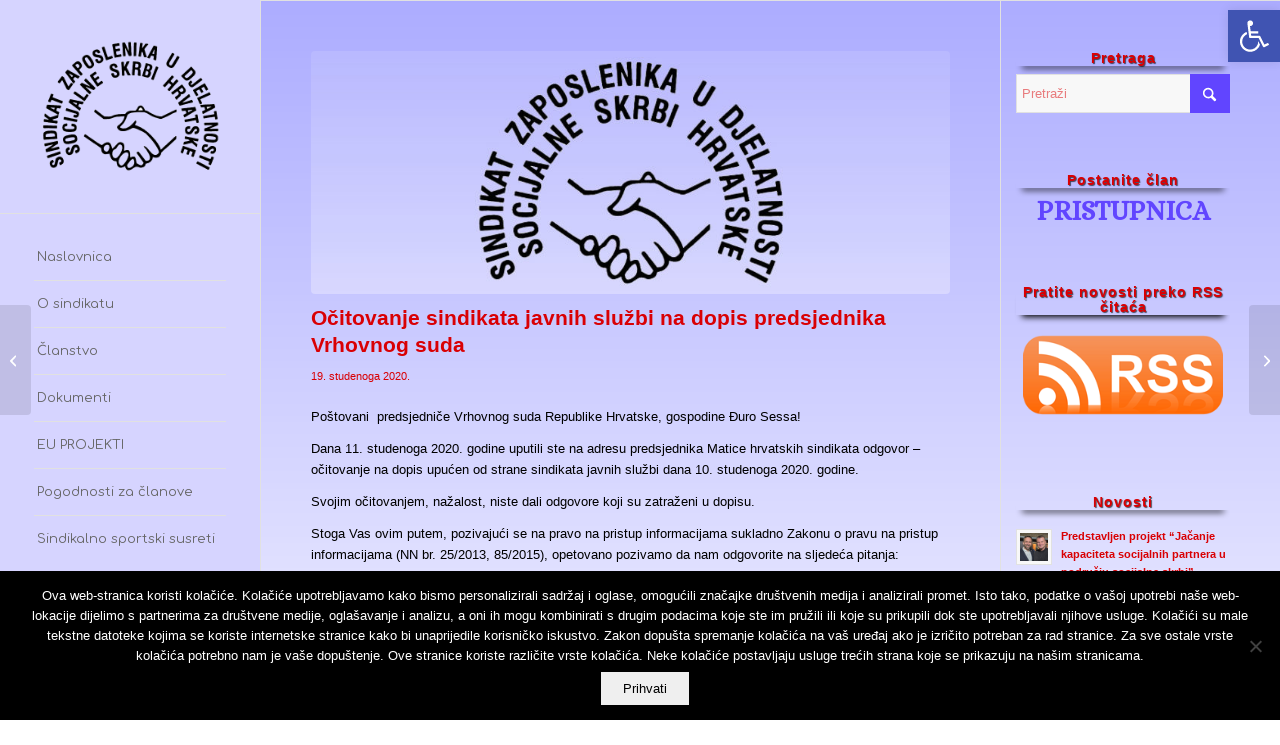

--- FILE ---
content_type: text/html; charset=UTF-8
request_url: https://szdssh.hr/2020/11/19/ocitovanje-sindikata-javnih-sluzbi-na-dopis-predsjednika-vrhovnog-suda/
body_size: 28661
content:
<!DOCTYPE html>
<html lang="hr" class="html_stretched responsive av-preloader-disabled  html_header_left html_header_sidebar html_logo_left html_menu_right html_slim html_disabled html_mobile_menu_phone html_header_searchicon html_content_align_center html_av-submenu-hidden html_av-submenu-display-click html_av-overlay-side html_av-overlay-side-classic html_av-submenu-noclone html_entry_id_2733 av-cookies-no-cookie-consent av-no-preview av-default-lightbox html_text_menu_active av-mobile-menu-switch-default">
<head>
<meta charset="UTF-8" />


<!-- mobile setting -->
<meta name="viewport" content="width=device-width, initial-scale=1">

<!-- Scripts/CSS and wp_head hook -->
<meta name='robots' content='index, follow, max-image-preview:large, max-snippet:-1, max-video-preview:-1' />

	<!-- This site is optimized with the Yoast SEO plugin v26.6 - https://yoast.com/wordpress/plugins/seo/ -->
	<title>Očitovanje sindikata javnih službi na dopis predsjednika Vrhovnog suda - SZDSSH</title>
	<link rel="canonical" href="https://szdssh.hr/2020/11/19/ocitovanje-sindikata-javnih-sluzbi-na-dopis-predsjednika-vrhovnog-suda/" />
	<meta property="og:locale" content="hr_HR" />
	<meta property="og:type" content="article" />
	<meta property="og:title" content="Očitovanje sindikata javnih službi na dopis predsjednika Vrhovnog suda - SZDSSH" />
	<meta property="og:description" content="Poštovani&nbsp; predsjedniče Vrhovnog suda Republike Hrvatske, gospodine Đuro Sessa! Dana 11. studenoga 2020. godine uputili ste na adresu predsjednika Matice hrvatskih sindikata odgovor &#8211; očitovanje na dopis upućen od strane sindikata javnih službi dana 10. studenoga 2020. godine. Svojim očitovanjem, nažalost, niste dali odgovore koji su zatraženi u dopisu. Stoga Vas ovim putem, pozivajući se [&hellip;]" />
	<meta property="og:url" content="https://szdssh.hr/2020/11/19/ocitovanje-sindikata-javnih-sluzbi-na-dopis-predsjednika-vrhovnog-suda/" />
	<meta property="og:site_name" content="SZDSSH" />
	<meta property="article:published_time" content="2020-11-19T15:30:32+00:00" />
	<meta property="article:modified_time" content="2020-11-23T09:32:42+00:00" />
	<meta property="og:image" content="https://szdssh.hr/wp-content/uploads/2016/12/sastanaksind.jpg" />
	<meta property="og:image:width" content="900" />
	<meta property="og:image:height" content="600" />
	<meta property="og:image:type" content="image/jpeg" />
	<meta name="author" content="admin" />
	<meta name="twitter:card" content="summary_large_image" />
	<meta name="twitter:label1" content="Napisao/la" />
	<meta name="twitter:data1" content="admin" />
	<meta name="twitter:label2" content="Procijenjeno vrijeme čitanja" />
	<meta name="twitter:data2" content="5 minuta" />
	<script type="application/ld+json" class="yoast-schema-graph">{"@context":"https://schema.org","@graph":[{"@type":"WebPage","@id":"https://szdssh.hr/2020/11/19/ocitovanje-sindikata-javnih-sluzbi-na-dopis-predsjednika-vrhovnog-suda/","url":"https://szdssh.hr/2020/11/19/ocitovanje-sindikata-javnih-sluzbi-na-dopis-predsjednika-vrhovnog-suda/","name":"Očitovanje sindikata javnih službi na dopis predsjednika Vrhovnog suda - SZDSSH","isPartOf":{"@id":"https://szdssh.hr/#website"},"primaryImageOfPage":{"@id":"https://szdssh.hr/2020/11/19/ocitovanje-sindikata-javnih-sluzbi-na-dopis-predsjednika-vrhovnog-suda/#primaryimage"},"image":{"@id":"https://szdssh.hr/2020/11/19/ocitovanje-sindikata-javnih-sluzbi-na-dopis-predsjednika-vrhovnog-suda/#primaryimage"},"thumbnailUrl":"https://szdssh.hr/wp-content/uploads/2016/12/sastanaksind.jpg","datePublished":"2020-11-19T15:30:32+00:00","dateModified":"2020-11-23T09:32:42+00:00","author":{"@id":"https://szdssh.hr/#/schema/person/81a9390fbb9d26565dc8ed2d360d8bdf"},"breadcrumb":{"@id":"https://szdssh.hr/2020/11/19/ocitovanje-sindikata-javnih-sluzbi-na-dopis-predsjednika-vrhovnog-suda/#breadcrumb"},"inLanguage":"hr","potentialAction":[{"@type":"ReadAction","target":["https://szdssh.hr/2020/11/19/ocitovanje-sindikata-javnih-sluzbi-na-dopis-predsjednika-vrhovnog-suda/"]}]},{"@type":"ImageObject","inLanguage":"hr","@id":"https://szdssh.hr/2020/11/19/ocitovanje-sindikata-javnih-sluzbi-na-dopis-predsjednika-vrhovnog-suda/#primaryimage","url":"https://szdssh.hr/wp-content/uploads/2016/12/sastanaksind.jpg","contentUrl":"https://szdssh.hr/wp-content/uploads/2016/12/sastanaksind.jpg","width":900,"height":600},{"@type":"BreadcrumbList","@id":"https://szdssh.hr/2020/11/19/ocitovanje-sindikata-javnih-sluzbi-na-dopis-predsjednika-vrhovnog-suda/#breadcrumb","itemListElement":[{"@type":"ListItem","position":1,"name":"Početna stranica","item":"https://szdssh.hr/"},{"@type":"ListItem","position":2,"name":"Očitovanje sindikata javnih službi na dopis predsjednika Vrhovnog suda"}]},{"@type":"WebSite","@id":"https://szdssh.hr/#website","url":"https://szdssh.hr/","name":"SZDSSH","description":"Sindikat u zaposlenika djelatnosti socijalne skrbi Hrvatske","potentialAction":[{"@type":"SearchAction","target":{"@type":"EntryPoint","urlTemplate":"https://szdssh.hr/?s={search_term_string}"},"query-input":{"@type":"PropertyValueSpecification","valueRequired":true,"valueName":"search_term_string"}}],"inLanguage":"hr"},{"@type":"Person","@id":"https://szdssh.hr/#/schema/person/81a9390fbb9d26565dc8ed2d360d8bdf","name":"admin","image":{"@type":"ImageObject","inLanguage":"hr","@id":"https://szdssh.hr/#/schema/person/image/","url":"https://secure.gravatar.com/avatar/d1c2e4a08f843c0b6dcf3613faa82410ce30b8e0c8b27da9f38eac39514b86d3?s=96&d=mm&r=g","contentUrl":"https://secure.gravatar.com/avatar/d1c2e4a08f843c0b6dcf3613faa82410ce30b8e0c8b27da9f38eac39514b86d3?s=96&d=mm&r=g","caption":"admin"},"url":"https://szdssh.hr/author/admin/"}]}</script>
	<!-- / Yoast SEO plugin. -->


<link rel='dns-prefetch' href='//ajax.googleapis.com' />
<link rel="alternate" type="application/rss+xml" title="SZDSSH &raquo; Kanal" href="https://szdssh.hr/feed/" />
<link rel="alternate" title="oEmbed (JSON)" type="application/json+oembed" href="https://szdssh.hr/wp-json/oembed/1.0/embed?url=https%3A%2F%2Fszdssh.hr%2F2020%2F11%2F19%2Focitovanje-sindikata-javnih-sluzbi-na-dopis-predsjednika-vrhovnog-suda%2F" />
<link rel="alternate" title="oEmbed (XML)" type="text/xml+oembed" href="https://szdssh.hr/wp-json/oembed/1.0/embed?url=https%3A%2F%2Fszdssh.hr%2F2020%2F11%2F19%2Focitovanje-sindikata-javnih-sluzbi-na-dopis-predsjednika-vrhovnog-suda%2F&#038;format=xml" />

<!-- google webfont font replacement -->

			<script type='text/javascript'>

				(function() {

					/*	check if webfonts are disabled by user setting via cookie - or user must opt in.	*/
					var html = document.getElementsByTagName('html')[0];
					var cookie_check = html.className.indexOf('av-cookies-needs-opt-in') >= 0 || html.className.indexOf('av-cookies-can-opt-out') >= 0;
					var allow_continue = true;
					var silent_accept_cookie = html.className.indexOf('av-cookies-user-silent-accept') >= 0;

					if( cookie_check && ! silent_accept_cookie )
					{
						if( ! document.cookie.match(/aviaCookieConsent/) || html.className.indexOf('av-cookies-session-refused') >= 0 )
						{
							allow_continue = false;
						}
						else
						{
							if( ! document.cookie.match(/aviaPrivacyRefuseCookiesHideBar/) )
							{
								allow_continue = false;
							}
							else if( ! document.cookie.match(/aviaPrivacyEssentialCookiesEnabled/) )
							{
								allow_continue = false;
							}
							else if( document.cookie.match(/aviaPrivacyGoogleWebfontsDisabled/) )
							{
								allow_continue = false;
							}
						}
					}

					if( allow_continue )
					{
						var f = document.createElement('link');

						f.type 	= 'text/css';
						f.rel 	= 'stylesheet';
						f.href 	= 'https://fonts.googleapis.com/css?family=Comfortaa:300,400,700%7CCabin%7CArimo:400,700%7CAlice&display=auto';
						f.id 	= 'avia-google-webfont';

						document.getElementsByTagName('head')[0].appendChild(f);
					}
				})();

			</script>
			<style id='wp-img-auto-sizes-contain-inline-css' type='text/css'>
img:is([sizes=auto i],[sizes^="auto," i]){contain-intrinsic-size:3000px 1500px}
/*# sourceURL=wp-img-auto-sizes-contain-inline-css */
</style>
<link rel='stylesheet' id='avia-grid-css' href='https://szdssh.hr/wp-content/themes/enfold/css/grid.css?ver=7.1.1' type='text/css' media='all' />
<link rel='stylesheet' id='avia-base-css' href='https://szdssh.hr/wp-content/themes/enfold/css/base.css?ver=7.1.1' type='text/css' media='all' />
<link rel='stylesheet' id='avia-layout-css' href='https://szdssh.hr/wp-content/themes/enfold/css/layout.css?ver=7.1.1' type='text/css' media='all' />
<link rel='stylesheet' id='avia-module-audioplayer-css' href='https://szdssh.hr/wp-content/themes/enfold/config-templatebuilder/avia-shortcodes/audio-player/audio-player.css?ver=7.1.1' type='text/css' media='all' />
<link rel='stylesheet' id='avia-module-blog-css' href='https://szdssh.hr/wp-content/themes/enfold/config-templatebuilder/avia-shortcodes/blog/blog.css?ver=7.1.1' type='text/css' media='all' />
<link rel='stylesheet' id='avia-module-postslider-css' href='https://szdssh.hr/wp-content/themes/enfold/config-templatebuilder/avia-shortcodes/postslider/postslider.css?ver=7.1.1' type='text/css' media='all' />
<link rel='stylesheet' id='avia-module-button-css' href='https://szdssh.hr/wp-content/themes/enfold/config-templatebuilder/avia-shortcodes/buttons/buttons.css?ver=7.1.1' type='text/css' media='all' />
<link rel='stylesheet' id='avia-module-buttonrow-css' href='https://szdssh.hr/wp-content/themes/enfold/config-templatebuilder/avia-shortcodes/buttonrow/buttonrow.css?ver=7.1.1' type='text/css' media='all' />
<link rel='stylesheet' id='avia-module-button-fullwidth-css' href='https://szdssh.hr/wp-content/themes/enfold/config-templatebuilder/avia-shortcodes/buttons_fullwidth/buttons_fullwidth.css?ver=7.1.1' type='text/css' media='all' />
<link rel='stylesheet' id='avia-module-catalogue-css' href='https://szdssh.hr/wp-content/themes/enfold/config-templatebuilder/avia-shortcodes/catalogue/catalogue.css?ver=7.1.1' type='text/css' media='all' />
<link rel='stylesheet' id='avia-module-comments-css' href='https://szdssh.hr/wp-content/themes/enfold/config-templatebuilder/avia-shortcodes/comments/comments.css?ver=7.1.1' type='text/css' media='all' />
<link rel='stylesheet' id='avia-module-contact-css' href='https://szdssh.hr/wp-content/themes/enfold/config-templatebuilder/avia-shortcodes/contact/contact.css?ver=7.1.1' type='text/css' media='all' />
<link rel='stylesheet' id='avia-module-slideshow-css' href='https://szdssh.hr/wp-content/themes/enfold/config-templatebuilder/avia-shortcodes/slideshow/slideshow.css?ver=7.1.1' type='text/css' media='all' />
<link rel='stylesheet' id='avia-module-slideshow-contentpartner-css' href='https://szdssh.hr/wp-content/themes/enfold/config-templatebuilder/avia-shortcodes/contentslider/contentslider.css?ver=7.1.1' type='text/css' media='all' />
<link rel='stylesheet' id='avia-module-countdown-css' href='https://szdssh.hr/wp-content/themes/enfold/config-templatebuilder/avia-shortcodes/countdown/countdown.css?ver=7.1.1' type='text/css' media='all' />
<link rel='stylesheet' id='avia-module-dynamic-field-css' href='https://szdssh.hr/wp-content/themes/enfold/config-templatebuilder/avia-shortcodes/dynamic_field/dynamic_field.css?ver=7.1.1' type='text/css' media='all' />
<link rel='stylesheet' id='avia-module-gallery-css' href='https://szdssh.hr/wp-content/themes/enfold/config-templatebuilder/avia-shortcodes/gallery/gallery.css?ver=7.1.1' type='text/css' media='all' />
<link rel='stylesheet' id='avia-module-gallery-hor-css' href='https://szdssh.hr/wp-content/themes/enfold/config-templatebuilder/avia-shortcodes/gallery_horizontal/gallery_horizontal.css?ver=7.1.1' type='text/css' media='all' />
<link rel='stylesheet' id='avia-module-maps-css' href='https://szdssh.hr/wp-content/themes/enfold/config-templatebuilder/avia-shortcodes/google_maps/google_maps.css?ver=7.1.1' type='text/css' media='all' />
<link rel='stylesheet' id='avia-module-gridrow-css' href='https://szdssh.hr/wp-content/themes/enfold/config-templatebuilder/avia-shortcodes/grid_row/grid_row.css?ver=7.1.1' type='text/css' media='all' />
<link rel='stylesheet' id='avia-module-heading-css' href='https://szdssh.hr/wp-content/themes/enfold/config-templatebuilder/avia-shortcodes/heading/heading.css?ver=7.1.1' type='text/css' media='all' />
<link rel='stylesheet' id='avia-module-rotator-css' href='https://szdssh.hr/wp-content/themes/enfold/config-templatebuilder/avia-shortcodes/headline_rotator/headline_rotator.css?ver=7.1.1' type='text/css' media='all' />
<link rel='stylesheet' id='avia-module-hr-css' href='https://szdssh.hr/wp-content/themes/enfold/config-templatebuilder/avia-shortcodes/hr/hr.css?ver=7.1.1' type='text/css' media='all' />
<link rel='stylesheet' id='avia-module-icon-css' href='https://szdssh.hr/wp-content/themes/enfold/config-templatebuilder/avia-shortcodes/icon/icon.css?ver=7.1.1' type='text/css' media='all' />
<link rel='stylesheet' id='avia-module-icon-circles-css' href='https://szdssh.hr/wp-content/themes/enfold/config-templatebuilder/avia-shortcodes/icon_circles/icon_circles.css?ver=7.1.1' type='text/css' media='all' />
<link rel='stylesheet' id='avia-module-iconbox-css' href='https://szdssh.hr/wp-content/themes/enfold/config-templatebuilder/avia-shortcodes/iconbox/iconbox.css?ver=7.1.1' type='text/css' media='all' />
<link rel='stylesheet' id='avia-module-icongrid-css' href='https://szdssh.hr/wp-content/themes/enfold/config-templatebuilder/avia-shortcodes/icongrid/icongrid.css?ver=7.1.1' type='text/css' media='all' />
<link rel='stylesheet' id='avia-module-iconlist-css' href='https://szdssh.hr/wp-content/themes/enfold/config-templatebuilder/avia-shortcodes/iconlist/iconlist.css?ver=7.1.1' type='text/css' media='all' />
<link rel='stylesheet' id='avia-module-image-css' href='https://szdssh.hr/wp-content/themes/enfold/config-templatebuilder/avia-shortcodes/image/image.css?ver=7.1.1' type='text/css' media='all' />
<link rel='stylesheet' id='avia-module-image-diff-css' href='https://szdssh.hr/wp-content/themes/enfold/config-templatebuilder/avia-shortcodes/image_diff/image_diff.css?ver=7.1.1' type='text/css' media='all' />
<link rel='stylesheet' id='avia-module-hotspot-css' href='https://szdssh.hr/wp-content/themes/enfold/config-templatebuilder/avia-shortcodes/image_hotspots/image_hotspots.css?ver=7.1.1' type='text/css' media='all' />
<link rel='stylesheet' id='avia-module-sc-lottie-animation-css' href='https://szdssh.hr/wp-content/themes/enfold/config-templatebuilder/avia-shortcodes/lottie_animation/lottie_animation.css?ver=7.1.1' type='text/css' media='all' />
<link rel='stylesheet' id='avia-module-magazine-css' href='https://szdssh.hr/wp-content/themes/enfold/config-templatebuilder/avia-shortcodes/magazine/magazine.css?ver=7.1.1' type='text/css' media='all' />
<link rel='stylesheet' id='avia-module-masonry-css' href='https://szdssh.hr/wp-content/themes/enfold/config-templatebuilder/avia-shortcodes/masonry_entries/masonry_entries.css?ver=7.1.1' type='text/css' media='all' />
<link rel='stylesheet' id='avia-siteloader-css' href='https://szdssh.hr/wp-content/themes/enfold/css/avia-snippet-site-preloader.css?ver=7.1.1' type='text/css' media='all' />
<link rel='stylesheet' id='avia-module-menu-css' href='https://szdssh.hr/wp-content/themes/enfold/config-templatebuilder/avia-shortcodes/menu/menu.css?ver=7.1.1' type='text/css' media='all' />
<link rel='stylesheet' id='avia-module-notification-css' href='https://szdssh.hr/wp-content/themes/enfold/config-templatebuilder/avia-shortcodes/notification/notification.css?ver=7.1.1' type='text/css' media='all' />
<link rel='stylesheet' id='avia-module-numbers-css' href='https://szdssh.hr/wp-content/themes/enfold/config-templatebuilder/avia-shortcodes/numbers/numbers.css?ver=7.1.1' type='text/css' media='all' />
<link rel='stylesheet' id='avia-module-portfolio-css' href='https://szdssh.hr/wp-content/themes/enfold/config-templatebuilder/avia-shortcodes/portfolio/portfolio.css?ver=7.1.1' type='text/css' media='all' />
<link rel='stylesheet' id='avia-module-post-metadata-css' href='https://szdssh.hr/wp-content/themes/enfold/config-templatebuilder/avia-shortcodes/post_metadata/post_metadata.css?ver=7.1.1' type='text/css' media='all' />
<link rel='stylesheet' id='avia-module-progress-bar-css' href='https://szdssh.hr/wp-content/themes/enfold/config-templatebuilder/avia-shortcodes/progressbar/progressbar.css?ver=7.1.1' type='text/css' media='all' />
<link rel='stylesheet' id='avia-module-promobox-css' href='https://szdssh.hr/wp-content/themes/enfold/config-templatebuilder/avia-shortcodes/promobox/promobox.css?ver=7.1.1' type='text/css' media='all' />
<link rel='stylesheet' id='avia-sc-search-css' href='https://szdssh.hr/wp-content/themes/enfold/config-templatebuilder/avia-shortcodes/search/search.css?ver=7.1.1' type='text/css' media='all' />
<link rel='stylesheet' id='avia-module-slideshow-accordion-css' href='https://szdssh.hr/wp-content/themes/enfold/config-templatebuilder/avia-shortcodes/slideshow_accordion/slideshow_accordion.css?ver=7.1.1' type='text/css' media='all' />
<link rel='stylesheet' id='avia-module-slideshow-feature-image-css' href='https://szdssh.hr/wp-content/themes/enfold/config-templatebuilder/avia-shortcodes/slideshow_feature_image/slideshow_feature_image.css?ver=7.1.1' type='text/css' media='all' />
<link rel='stylesheet' id='avia-module-slideshow-fullsize-css' href='https://szdssh.hr/wp-content/themes/enfold/config-templatebuilder/avia-shortcodes/slideshow_fullsize/slideshow_fullsize.css?ver=7.1.1' type='text/css' media='all' />
<link rel='stylesheet' id='avia-module-slideshow-fullscreen-css' href='https://szdssh.hr/wp-content/themes/enfold/config-templatebuilder/avia-shortcodes/slideshow_fullscreen/slideshow_fullscreen.css?ver=7.1.1' type='text/css' media='all' />
<link rel='stylesheet' id='avia-module-slideshow-ls-css' href='https://szdssh.hr/wp-content/themes/enfold/config-templatebuilder/avia-shortcodes/slideshow_layerslider/slideshow_layerslider.css?ver=7.1.1' type='text/css' media='all' />
<link rel='stylesheet' id='avia-module-social-css' href='https://szdssh.hr/wp-content/themes/enfold/config-templatebuilder/avia-shortcodes/social_share/social_share.css?ver=7.1.1' type='text/css' media='all' />
<link rel='stylesheet' id='avia-module-tabsection-css' href='https://szdssh.hr/wp-content/themes/enfold/config-templatebuilder/avia-shortcodes/tab_section/tab_section.css?ver=7.1.1' type='text/css' media='all' />
<link rel='stylesheet' id='avia-module-table-css' href='https://szdssh.hr/wp-content/themes/enfold/config-templatebuilder/avia-shortcodes/table/table.css?ver=7.1.1' type='text/css' media='all' />
<link rel='stylesheet' id='avia-module-tabs-css' href='https://szdssh.hr/wp-content/themes/enfold/config-templatebuilder/avia-shortcodes/tabs/tabs.css?ver=7.1.1' type='text/css' media='all' />
<link rel='stylesheet' id='avia-module-team-css' href='https://szdssh.hr/wp-content/themes/enfold/config-templatebuilder/avia-shortcodes/team/team.css?ver=7.1.1' type='text/css' media='all' />
<link rel='stylesheet' id='avia-module-testimonials-css' href='https://szdssh.hr/wp-content/themes/enfold/config-templatebuilder/avia-shortcodes/testimonials/testimonials.css?ver=7.1.1' type='text/css' media='all' />
<link rel='stylesheet' id='avia-module-timeline-css' href='https://szdssh.hr/wp-content/themes/enfold/config-templatebuilder/avia-shortcodes/timeline/timeline.css?ver=7.1.1' type='text/css' media='all' />
<link rel='stylesheet' id='avia-module-toggles-css' href='https://szdssh.hr/wp-content/themes/enfold/config-templatebuilder/avia-shortcodes/toggles/toggles.css?ver=7.1.1' type='text/css' media='all' />
<link rel='stylesheet' id='avia-module-video-css' href='https://szdssh.hr/wp-content/themes/enfold/config-templatebuilder/avia-shortcodes/video/video.css?ver=7.1.1' type='text/css' media='all' />
<style id='wp-emoji-styles-inline-css' type='text/css'>

	img.wp-smiley, img.emoji {
		display: inline !important;
		border: none !important;
		box-shadow: none !important;
		height: 1em !important;
		width: 1em !important;
		margin: 0 0.07em !important;
		vertical-align: -0.1em !important;
		background: none !important;
		padding: 0 !important;
	}
/*# sourceURL=wp-emoji-styles-inline-css */
</style>
<style id='wp-block-library-inline-css' type='text/css'>
:root{--wp-block-synced-color:#7a00df;--wp-block-synced-color--rgb:122,0,223;--wp-bound-block-color:var(--wp-block-synced-color);--wp-editor-canvas-background:#ddd;--wp-admin-theme-color:#007cba;--wp-admin-theme-color--rgb:0,124,186;--wp-admin-theme-color-darker-10:#006ba1;--wp-admin-theme-color-darker-10--rgb:0,107,160.5;--wp-admin-theme-color-darker-20:#005a87;--wp-admin-theme-color-darker-20--rgb:0,90,135;--wp-admin-border-width-focus:2px}@media (min-resolution:192dpi){:root{--wp-admin-border-width-focus:1.5px}}.wp-element-button{cursor:pointer}:root .has-very-light-gray-background-color{background-color:#eee}:root .has-very-dark-gray-background-color{background-color:#313131}:root .has-very-light-gray-color{color:#eee}:root .has-very-dark-gray-color{color:#313131}:root .has-vivid-green-cyan-to-vivid-cyan-blue-gradient-background{background:linear-gradient(135deg,#00d084,#0693e3)}:root .has-purple-crush-gradient-background{background:linear-gradient(135deg,#34e2e4,#4721fb 50%,#ab1dfe)}:root .has-hazy-dawn-gradient-background{background:linear-gradient(135deg,#faaca8,#dad0ec)}:root .has-subdued-olive-gradient-background{background:linear-gradient(135deg,#fafae1,#67a671)}:root .has-atomic-cream-gradient-background{background:linear-gradient(135deg,#fdd79a,#004a59)}:root .has-nightshade-gradient-background{background:linear-gradient(135deg,#330968,#31cdcf)}:root .has-midnight-gradient-background{background:linear-gradient(135deg,#020381,#2874fc)}:root{--wp--preset--font-size--normal:16px;--wp--preset--font-size--huge:42px}.has-regular-font-size{font-size:1em}.has-larger-font-size{font-size:2.625em}.has-normal-font-size{font-size:var(--wp--preset--font-size--normal)}.has-huge-font-size{font-size:var(--wp--preset--font-size--huge)}.has-text-align-center{text-align:center}.has-text-align-left{text-align:left}.has-text-align-right{text-align:right}.has-fit-text{white-space:nowrap!important}#end-resizable-editor-section{display:none}.aligncenter{clear:both}.items-justified-left{justify-content:flex-start}.items-justified-center{justify-content:center}.items-justified-right{justify-content:flex-end}.items-justified-space-between{justify-content:space-between}.screen-reader-text{border:0;clip-path:inset(50%);height:1px;margin:-1px;overflow:hidden;padding:0;position:absolute;width:1px;word-wrap:normal!important}.screen-reader-text:focus{background-color:#ddd;clip-path:none;color:#444;display:block;font-size:1em;height:auto;left:5px;line-height:normal;padding:15px 23px 14px;text-decoration:none;top:5px;width:auto;z-index:100000}html :where(.has-border-color){border-style:solid}html :where([style*=border-top-color]){border-top-style:solid}html :where([style*=border-right-color]){border-right-style:solid}html :where([style*=border-bottom-color]){border-bottom-style:solid}html :where([style*=border-left-color]){border-left-style:solid}html :where([style*=border-width]){border-style:solid}html :where([style*=border-top-width]){border-top-style:solid}html :where([style*=border-right-width]){border-right-style:solid}html :where([style*=border-bottom-width]){border-bottom-style:solid}html :where([style*=border-left-width]){border-left-style:solid}html :where(img[class*=wp-image-]){height:auto;max-width:100%}:where(figure){margin:0 0 1em}html :where(.is-position-sticky){--wp-admin--admin-bar--position-offset:var(--wp-admin--admin-bar--height,0px)}@media screen and (max-width:600px){html :where(.is-position-sticky){--wp-admin--admin-bar--position-offset:0px}}

/*# sourceURL=wp-block-library-inline-css */
</style><style id='wp-block-button-inline-css' type='text/css'>
.wp-block-button__link{align-content:center;box-sizing:border-box;cursor:pointer;display:inline-block;height:100%;text-align:center;word-break:break-word}.wp-block-button__link.aligncenter{text-align:center}.wp-block-button__link.alignright{text-align:right}:where(.wp-block-button__link){border-radius:9999px;box-shadow:none;padding:calc(.667em + 2px) calc(1.333em + 2px);text-decoration:none}.wp-block-button[style*=text-decoration] .wp-block-button__link{text-decoration:inherit}.wp-block-buttons>.wp-block-button.has-custom-width{max-width:none}.wp-block-buttons>.wp-block-button.has-custom-width .wp-block-button__link{width:100%}.wp-block-buttons>.wp-block-button.has-custom-font-size .wp-block-button__link{font-size:inherit}.wp-block-buttons>.wp-block-button.wp-block-button__width-25{width:calc(25% - var(--wp--style--block-gap, .5em)*.75)}.wp-block-buttons>.wp-block-button.wp-block-button__width-50{width:calc(50% - var(--wp--style--block-gap, .5em)*.5)}.wp-block-buttons>.wp-block-button.wp-block-button__width-75{width:calc(75% - var(--wp--style--block-gap, .5em)*.25)}.wp-block-buttons>.wp-block-button.wp-block-button__width-100{flex-basis:100%;width:100%}.wp-block-buttons.is-vertical>.wp-block-button.wp-block-button__width-25{width:25%}.wp-block-buttons.is-vertical>.wp-block-button.wp-block-button__width-50{width:50%}.wp-block-buttons.is-vertical>.wp-block-button.wp-block-button__width-75{width:75%}.wp-block-button.is-style-squared,.wp-block-button__link.wp-block-button.is-style-squared{border-radius:0}.wp-block-button.no-border-radius,.wp-block-button__link.no-border-radius{border-radius:0!important}:root :where(.wp-block-button .wp-block-button__link.is-style-outline),:root :where(.wp-block-button.is-style-outline>.wp-block-button__link){border:2px solid;padding:.667em 1.333em}:root :where(.wp-block-button .wp-block-button__link.is-style-outline:not(.has-text-color)),:root :where(.wp-block-button.is-style-outline>.wp-block-button__link:not(.has-text-color)){color:currentColor}:root :where(.wp-block-button .wp-block-button__link.is-style-outline:not(.has-background)),:root :where(.wp-block-button.is-style-outline>.wp-block-button__link:not(.has-background)){background-color:initial;background-image:none}
/*# sourceURL=https://szdssh.hr/wp-includes/blocks/button/style.min.css */
</style>
<style id='wp-block-buttons-inline-css' type='text/css'>
.wp-block-buttons{box-sizing:border-box}.wp-block-buttons.is-vertical{flex-direction:column}.wp-block-buttons.is-vertical>.wp-block-button:last-child{margin-bottom:0}.wp-block-buttons>.wp-block-button{display:inline-block;margin:0}.wp-block-buttons.is-content-justification-left{justify-content:flex-start}.wp-block-buttons.is-content-justification-left.is-vertical{align-items:flex-start}.wp-block-buttons.is-content-justification-center{justify-content:center}.wp-block-buttons.is-content-justification-center.is-vertical{align-items:center}.wp-block-buttons.is-content-justification-right{justify-content:flex-end}.wp-block-buttons.is-content-justification-right.is-vertical{align-items:flex-end}.wp-block-buttons.is-content-justification-space-between{justify-content:space-between}.wp-block-buttons.aligncenter{text-align:center}.wp-block-buttons:not(.is-content-justification-space-between,.is-content-justification-right,.is-content-justification-left,.is-content-justification-center) .wp-block-button.aligncenter{margin-left:auto;margin-right:auto;width:100%}.wp-block-buttons[style*=text-decoration] .wp-block-button,.wp-block-buttons[style*=text-decoration] .wp-block-button__link{text-decoration:inherit}.wp-block-buttons.has-custom-font-size .wp-block-button__link{font-size:inherit}.wp-block-buttons .wp-block-button__link{width:100%}.wp-block-button.aligncenter{text-align:center}
/*# sourceURL=https://szdssh.hr/wp-includes/blocks/buttons/style.min.css */
</style>
<style id='wp-block-separator-inline-css' type='text/css'>
@charset "UTF-8";.wp-block-separator{border:none;border-top:2px solid}:root :where(.wp-block-separator.is-style-dots){height:auto;line-height:1;text-align:center}:root :where(.wp-block-separator.is-style-dots):before{color:currentColor;content:"···";font-family:serif;font-size:1.5em;letter-spacing:2em;padding-left:2em}.wp-block-separator.is-style-dots{background:none!important;border:none!important}
/*# sourceURL=https://szdssh.hr/wp-includes/blocks/separator/style.min.css */
</style>
<style id='global-styles-inline-css' type='text/css'>
:root{--wp--preset--aspect-ratio--square: 1;--wp--preset--aspect-ratio--4-3: 4/3;--wp--preset--aspect-ratio--3-4: 3/4;--wp--preset--aspect-ratio--3-2: 3/2;--wp--preset--aspect-ratio--2-3: 2/3;--wp--preset--aspect-ratio--16-9: 16/9;--wp--preset--aspect-ratio--9-16: 9/16;--wp--preset--color--black: #000000;--wp--preset--color--cyan-bluish-gray: #abb8c3;--wp--preset--color--white: #ffffff;--wp--preset--color--pale-pink: #f78da7;--wp--preset--color--vivid-red: #cf2e2e;--wp--preset--color--luminous-vivid-orange: #ff6900;--wp--preset--color--luminous-vivid-amber: #fcb900;--wp--preset--color--light-green-cyan: #7bdcb5;--wp--preset--color--vivid-green-cyan: #00d084;--wp--preset--color--pale-cyan-blue: #8ed1fc;--wp--preset--color--vivid-cyan-blue: #0693e3;--wp--preset--color--vivid-purple: #9b51e0;--wp--preset--color--metallic-red: #b02b2c;--wp--preset--color--maximum-yellow-red: #edae44;--wp--preset--color--yellow-sun: #eeee22;--wp--preset--color--palm-leaf: #83a846;--wp--preset--color--aero: #7bb0e7;--wp--preset--color--old-lavender: #745f7e;--wp--preset--color--steel-teal: #5f8789;--wp--preset--color--raspberry-pink: #d65799;--wp--preset--color--medium-turquoise: #4ecac2;--wp--preset--gradient--vivid-cyan-blue-to-vivid-purple: linear-gradient(135deg,rgb(6,147,227) 0%,rgb(155,81,224) 100%);--wp--preset--gradient--light-green-cyan-to-vivid-green-cyan: linear-gradient(135deg,rgb(122,220,180) 0%,rgb(0,208,130) 100%);--wp--preset--gradient--luminous-vivid-amber-to-luminous-vivid-orange: linear-gradient(135deg,rgb(252,185,0) 0%,rgb(255,105,0) 100%);--wp--preset--gradient--luminous-vivid-orange-to-vivid-red: linear-gradient(135deg,rgb(255,105,0) 0%,rgb(207,46,46) 100%);--wp--preset--gradient--very-light-gray-to-cyan-bluish-gray: linear-gradient(135deg,rgb(238,238,238) 0%,rgb(169,184,195) 100%);--wp--preset--gradient--cool-to-warm-spectrum: linear-gradient(135deg,rgb(74,234,220) 0%,rgb(151,120,209) 20%,rgb(207,42,186) 40%,rgb(238,44,130) 60%,rgb(251,105,98) 80%,rgb(254,248,76) 100%);--wp--preset--gradient--blush-light-purple: linear-gradient(135deg,rgb(255,206,236) 0%,rgb(152,150,240) 100%);--wp--preset--gradient--blush-bordeaux: linear-gradient(135deg,rgb(254,205,165) 0%,rgb(254,45,45) 50%,rgb(107,0,62) 100%);--wp--preset--gradient--luminous-dusk: linear-gradient(135deg,rgb(255,203,112) 0%,rgb(199,81,192) 50%,rgb(65,88,208) 100%);--wp--preset--gradient--pale-ocean: linear-gradient(135deg,rgb(255,245,203) 0%,rgb(182,227,212) 50%,rgb(51,167,181) 100%);--wp--preset--gradient--electric-grass: linear-gradient(135deg,rgb(202,248,128) 0%,rgb(113,206,126) 100%);--wp--preset--gradient--midnight: linear-gradient(135deg,rgb(2,3,129) 0%,rgb(40,116,252) 100%);--wp--preset--font-size--small: 1rem;--wp--preset--font-size--medium: 1.125rem;--wp--preset--font-size--large: 1.75rem;--wp--preset--font-size--x-large: clamp(1.75rem, 3vw, 2.25rem);--wp--preset--spacing--20: 0.44rem;--wp--preset--spacing--30: 0.67rem;--wp--preset--spacing--40: 1rem;--wp--preset--spacing--50: 1.5rem;--wp--preset--spacing--60: 2.25rem;--wp--preset--spacing--70: 3.38rem;--wp--preset--spacing--80: 5.06rem;--wp--preset--shadow--natural: 6px 6px 9px rgba(0, 0, 0, 0.2);--wp--preset--shadow--deep: 12px 12px 50px rgba(0, 0, 0, 0.4);--wp--preset--shadow--sharp: 6px 6px 0px rgba(0, 0, 0, 0.2);--wp--preset--shadow--outlined: 6px 6px 0px -3px rgb(255, 255, 255), 6px 6px rgb(0, 0, 0);--wp--preset--shadow--crisp: 6px 6px 0px rgb(0, 0, 0);}:root { --wp--style--global--content-size: 800px;--wp--style--global--wide-size: 1130px; }:where(body) { margin: 0; }.wp-site-blocks > .alignleft { float: left; margin-right: 2em; }.wp-site-blocks > .alignright { float: right; margin-left: 2em; }.wp-site-blocks > .aligncenter { justify-content: center; margin-left: auto; margin-right: auto; }:where(.is-layout-flex){gap: 0.5em;}:where(.is-layout-grid){gap: 0.5em;}.is-layout-flow > .alignleft{float: left;margin-inline-start: 0;margin-inline-end: 2em;}.is-layout-flow > .alignright{float: right;margin-inline-start: 2em;margin-inline-end: 0;}.is-layout-flow > .aligncenter{margin-left: auto !important;margin-right: auto !important;}.is-layout-constrained > .alignleft{float: left;margin-inline-start: 0;margin-inline-end: 2em;}.is-layout-constrained > .alignright{float: right;margin-inline-start: 2em;margin-inline-end: 0;}.is-layout-constrained > .aligncenter{margin-left: auto !important;margin-right: auto !important;}.is-layout-constrained > :where(:not(.alignleft):not(.alignright):not(.alignfull)){max-width: var(--wp--style--global--content-size);margin-left: auto !important;margin-right: auto !important;}.is-layout-constrained > .alignwide{max-width: var(--wp--style--global--wide-size);}body .is-layout-flex{display: flex;}.is-layout-flex{flex-wrap: wrap;align-items: center;}.is-layout-flex > :is(*, div){margin: 0;}body .is-layout-grid{display: grid;}.is-layout-grid > :is(*, div){margin: 0;}body{padding-top: 0px;padding-right: 0px;padding-bottom: 0px;padding-left: 0px;}a:where(:not(.wp-element-button)){text-decoration: underline;}:root :where(.wp-element-button, .wp-block-button__link){background-color: #32373c;border-width: 0;color: #fff;font-family: inherit;font-size: inherit;font-style: inherit;font-weight: inherit;letter-spacing: inherit;line-height: inherit;padding-top: calc(0.667em + 2px);padding-right: calc(1.333em + 2px);padding-bottom: calc(0.667em + 2px);padding-left: calc(1.333em + 2px);text-decoration: none;text-transform: inherit;}.has-black-color{color: var(--wp--preset--color--black) !important;}.has-cyan-bluish-gray-color{color: var(--wp--preset--color--cyan-bluish-gray) !important;}.has-white-color{color: var(--wp--preset--color--white) !important;}.has-pale-pink-color{color: var(--wp--preset--color--pale-pink) !important;}.has-vivid-red-color{color: var(--wp--preset--color--vivid-red) !important;}.has-luminous-vivid-orange-color{color: var(--wp--preset--color--luminous-vivid-orange) !important;}.has-luminous-vivid-amber-color{color: var(--wp--preset--color--luminous-vivid-amber) !important;}.has-light-green-cyan-color{color: var(--wp--preset--color--light-green-cyan) !important;}.has-vivid-green-cyan-color{color: var(--wp--preset--color--vivid-green-cyan) !important;}.has-pale-cyan-blue-color{color: var(--wp--preset--color--pale-cyan-blue) !important;}.has-vivid-cyan-blue-color{color: var(--wp--preset--color--vivid-cyan-blue) !important;}.has-vivid-purple-color{color: var(--wp--preset--color--vivid-purple) !important;}.has-metallic-red-color{color: var(--wp--preset--color--metallic-red) !important;}.has-maximum-yellow-red-color{color: var(--wp--preset--color--maximum-yellow-red) !important;}.has-yellow-sun-color{color: var(--wp--preset--color--yellow-sun) !important;}.has-palm-leaf-color{color: var(--wp--preset--color--palm-leaf) !important;}.has-aero-color{color: var(--wp--preset--color--aero) !important;}.has-old-lavender-color{color: var(--wp--preset--color--old-lavender) !important;}.has-steel-teal-color{color: var(--wp--preset--color--steel-teal) !important;}.has-raspberry-pink-color{color: var(--wp--preset--color--raspberry-pink) !important;}.has-medium-turquoise-color{color: var(--wp--preset--color--medium-turquoise) !important;}.has-black-background-color{background-color: var(--wp--preset--color--black) !important;}.has-cyan-bluish-gray-background-color{background-color: var(--wp--preset--color--cyan-bluish-gray) !important;}.has-white-background-color{background-color: var(--wp--preset--color--white) !important;}.has-pale-pink-background-color{background-color: var(--wp--preset--color--pale-pink) !important;}.has-vivid-red-background-color{background-color: var(--wp--preset--color--vivid-red) !important;}.has-luminous-vivid-orange-background-color{background-color: var(--wp--preset--color--luminous-vivid-orange) !important;}.has-luminous-vivid-amber-background-color{background-color: var(--wp--preset--color--luminous-vivid-amber) !important;}.has-light-green-cyan-background-color{background-color: var(--wp--preset--color--light-green-cyan) !important;}.has-vivid-green-cyan-background-color{background-color: var(--wp--preset--color--vivid-green-cyan) !important;}.has-pale-cyan-blue-background-color{background-color: var(--wp--preset--color--pale-cyan-blue) !important;}.has-vivid-cyan-blue-background-color{background-color: var(--wp--preset--color--vivid-cyan-blue) !important;}.has-vivid-purple-background-color{background-color: var(--wp--preset--color--vivid-purple) !important;}.has-metallic-red-background-color{background-color: var(--wp--preset--color--metallic-red) !important;}.has-maximum-yellow-red-background-color{background-color: var(--wp--preset--color--maximum-yellow-red) !important;}.has-yellow-sun-background-color{background-color: var(--wp--preset--color--yellow-sun) !important;}.has-palm-leaf-background-color{background-color: var(--wp--preset--color--palm-leaf) !important;}.has-aero-background-color{background-color: var(--wp--preset--color--aero) !important;}.has-old-lavender-background-color{background-color: var(--wp--preset--color--old-lavender) !important;}.has-steel-teal-background-color{background-color: var(--wp--preset--color--steel-teal) !important;}.has-raspberry-pink-background-color{background-color: var(--wp--preset--color--raspberry-pink) !important;}.has-medium-turquoise-background-color{background-color: var(--wp--preset--color--medium-turquoise) !important;}.has-black-border-color{border-color: var(--wp--preset--color--black) !important;}.has-cyan-bluish-gray-border-color{border-color: var(--wp--preset--color--cyan-bluish-gray) !important;}.has-white-border-color{border-color: var(--wp--preset--color--white) !important;}.has-pale-pink-border-color{border-color: var(--wp--preset--color--pale-pink) !important;}.has-vivid-red-border-color{border-color: var(--wp--preset--color--vivid-red) !important;}.has-luminous-vivid-orange-border-color{border-color: var(--wp--preset--color--luminous-vivid-orange) !important;}.has-luminous-vivid-amber-border-color{border-color: var(--wp--preset--color--luminous-vivid-amber) !important;}.has-light-green-cyan-border-color{border-color: var(--wp--preset--color--light-green-cyan) !important;}.has-vivid-green-cyan-border-color{border-color: var(--wp--preset--color--vivid-green-cyan) !important;}.has-pale-cyan-blue-border-color{border-color: var(--wp--preset--color--pale-cyan-blue) !important;}.has-vivid-cyan-blue-border-color{border-color: var(--wp--preset--color--vivid-cyan-blue) !important;}.has-vivid-purple-border-color{border-color: var(--wp--preset--color--vivid-purple) !important;}.has-metallic-red-border-color{border-color: var(--wp--preset--color--metallic-red) !important;}.has-maximum-yellow-red-border-color{border-color: var(--wp--preset--color--maximum-yellow-red) !important;}.has-yellow-sun-border-color{border-color: var(--wp--preset--color--yellow-sun) !important;}.has-palm-leaf-border-color{border-color: var(--wp--preset--color--palm-leaf) !important;}.has-aero-border-color{border-color: var(--wp--preset--color--aero) !important;}.has-old-lavender-border-color{border-color: var(--wp--preset--color--old-lavender) !important;}.has-steel-teal-border-color{border-color: var(--wp--preset--color--steel-teal) !important;}.has-raspberry-pink-border-color{border-color: var(--wp--preset--color--raspberry-pink) !important;}.has-medium-turquoise-border-color{border-color: var(--wp--preset--color--medium-turquoise) !important;}.has-vivid-cyan-blue-to-vivid-purple-gradient-background{background: var(--wp--preset--gradient--vivid-cyan-blue-to-vivid-purple) !important;}.has-light-green-cyan-to-vivid-green-cyan-gradient-background{background: var(--wp--preset--gradient--light-green-cyan-to-vivid-green-cyan) !important;}.has-luminous-vivid-amber-to-luminous-vivid-orange-gradient-background{background: var(--wp--preset--gradient--luminous-vivid-amber-to-luminous-vivid-orange) !important;}.has-luminous-vivid-orange-to-vivid-red-gradient-background{background: var(--wp--preset--gradient--luminous-vivid-orange-to-vivid-red) !important;}.has-very-light-gray-to-cyan-bluish-gray-gradient-background{background: var(--wp--preset--gradient--very-light-gray-to-cyan-bluish-gray) !important;}.has-cool-to-warm-spectrum-gradient-background{background: var(--wp--preset--gradient--cool-to-warm-spectrum) !important;}.has-blush-light-purple-gradient-background{background: var(--wp--preset--gradient--blush-light-purple) !important;}.has-blush-bordeaux-gradient-background{background: var(--wp--preset--gradient--blush-bordeaux) !important;}.has-luminous-dusk-gradient-background{background: var(--wp--preset--gradient--luminous-dusk) !important;}.has-pale-ocean-gradient-background{background: var(--wp--preset--gradient--pale-ocean) !important;}.has-electric-grass-gradient-background{background: var(--wp--preset--gradient--electric-grass) !important;}.has-midnight-gradient-background{background: var(--wp--preset--gradient--midnight) !important;}.has-small-font-size{font-size: var(--wp--preset--font-size--small) !important;}.has-medium-font-size{font-size: var(--wp--preset--font-size--medium) !important;}.has-large-font-size{font-size: var(--wp--preset--font-size--large) !important;}.has-x-large-font-size{font-size: var(--wp--preset--font-size--x-large) !important;}
/*# sourceURL=global-styles-inline-css */
</style>

<link rel='stylesheet' id='contact-form-7-css' href='https://szdssh.hr/wp-content/plugins/contact-form-7/includes/css/styles.css?ver=6.1.4' type='text/css' media='all' />
<link rel='stylesheet' id='jquery-ui-theme-css' href='https://ajax.googleapis.com/ajax/libs/jqueryui/1.11.4/themes/smoothness/jquery-ui.min.css?ver=1.11.4' type='text/css' media='all' />
<link rel='stylesheet' id='jquery-ui-timepicker-css' href='https://szdssh.hr/wp-content/plugins/contact-form-7-datepicker/js/jquery-ui-timepicker/jquery-ui-timepicker-addon.min.css?ver=6.9' type='text/css' media='all' />
<link rel='stylesheet' id='cookie-notice-front-css' href='https://szdssh.hr/wp-content/plugins/cookie-notice/css/front.min.css?ver=2.5.11' type='text/css' media='all' />
<link rel='stylesheet' id='da-frontend-css' href='https://szdssh.hr/wp-content/plugins/download-attachments/css/frontend.css?ver=1.3.2' type='text/css' media='all' />
<link rel='stylesheet' id='ppv-public-css' href='https://szdssh.hr/wp-content/plugins/document-emberdder/build/public.css?ver=2.0.3' type='text/css' media='all' />
<link rel='stylesheet' id='pojo-a11y-css' href='https://szdssh.hr/wp-content/plugins/pojo-accessibility/modules/legacy/assets/css/style.min.css?ver=1.0.0' type='text/css' media='all' />
<link rel='stylesheet' id='avia-scs-css' href='https://szdssh.hr/wp-content/themes/enfold/css/shortcodes.css?ver=7.1.1' type='text/css' media='all' />
<link rel='stylesheet' id='avia-fold-unfold-css' href='https://szdssh.hr/wp-content/themes/enfold/css/avia-snippet-fold-unfold.css?ver=7.1.1' type='text/css' media='all' />
<link rel='stylesheet' id='avia-popup-css-css' href='https://szdssh.hr/wp-content/themes/enfold/js/aviapopup/magnific-popup.min.css?ver=7.1.1' type='text/css' media='screen' />
<link rel='stylesheet' id='avia-lightbox-css' href='https://szdssh.hr/wp-content/themes/enfold/css/avia-snippet-lightbox.css?ver=7.1.1' type='text/css' media='screen' />
<link rel='stylesheet' id='avia-widget-css-css' href='https://szdssh.hr/wp-content/themes/enfold/css/avia-snippet-widget.css?ver=7.1.1' type='text/css' media='screen' />
<link rel='stylesheet' id='avia-dynamic-css' href='https://szdssh.hr/wp-content/uploads/dynamic_avia/enfold.css?ver=694b99c3214a7' type='text/css' media='all' />
<link rel='stylesheet' id='avia-custom-css' href='https://szdssh.hr/wp-content/themes/enfold/css/custom.css?ver=7.1.1' type='text/css' media='all' />
<link rel='stylesheet' id='wp-block-paragraph-css' href='https://szdssh.hr/wp-includes/blocks/paragraph/style.min.css?ver=6.9' type='text/css' media='all' />
<link rel='stylesheet' id='wp-block-list-css' href='https://szdssh.hr/wp-includes/blocks/list/style.min.css?ver=6.9' type='text/css' media='all' />
<script type="text/javascript" src="https://szdssh.hr/wp-includes/js/jquery/jquery.min.js?ver=3.7.1" id="jquery-core-js"></script>
<script type="text/javascript" src="https://szdssh.hr/wp-includes/js/jquery/jquery-migrate.min.js?ver=3.4.1" id="jquery-migrate-js"></script>
<script type="text/javascript" id="cookie-notice-front-js-before">
/* <![CDATA[ */
var cnArgs = {"ajaxUrl":"https:\/\/szdssh.hr\/wp-admin\/admin-ajax.php","nonce":"954a6ccf59","hideEffect":"fade","position":"bottom","onScroll":false,"onScrollOffset":100,"onClick":false,"cookieName":"cookie_notice_accepted","cookieTime":2592000,"cookieTimeRejected":2592000,"globalCookie":false,"redirection":false,"cache":false,"revokeCookies":false,"revokeCookiesOpt":"automatic"};

//# sourceURL=cookie-notice-front-js-before
/* ]]> */
</script>
<script type="text/javascript" src="https://szdssh.hr/wp-content/plugins/cookie-notice/js/front.min.js?ver=2.5.11" id="cookie-notice-front-js"></script>
<script type="text/javascript" src="https://szdssh.hr/wp-content/plugins/document-emberdder/build/public.js?ver=2.0.3" id="ppv-public-js"></script>
<script type="text/javascript" src="https://szdssh.hr/wp-content/themes/enfold/js/avia-js.js?ver=7.1.1" id="avia-js-js"></script>
<script type="text/javascript" src="https://szdssh.hr/wp-content/themes/enfold/js/avia-compat.js?ver=7.1.1" id="avia-compat-js"></script>
<link rel="https://api.w.org/" href="https://szdssh.hr/wp-json/" /><link rel="alternate" title="JSON" type="application/json" href="https://szdssh.hr/wp-json/wp/v2/posts/2733" /><link rel="EditURI" type="application/rsd+xml" title="RSD" href="https://szdssh.hr/xmlrpc.php?rsd" />
<meta name="generator" content="WordPress 6.9" />
<link rel='shortlink' href='https://szdssh.hr/?p=2733' />
<script type="text/javascript">
(function(url){
	if(/(?:Chrome\/26\.0\.1410\.63 Safari\/537\.31|WordfenceTestMonBot)/.test(navigator.userAgent)){ return; }
	var addEvent = function(evt, handler) {
		if (window.addEventListener) {
			document.addEventListener(evt, handler, false);
		} else if (window.attachEvent) {
			document.attachEvent('on' + evt, handler);
		}
	};
	var removeEvent = function(evt, handler) {
		if (window.removeEventListener) {
			document.removeEventListener(evt, handler, false);
		} else if (window.detachEvent) {
			document.detachEvent('on' + evt, handler);
		}
	};
	var evts = 'contextmenu dblclick drag dragend dragenter dragleave dragover dragstart drop keydown keypress keyup mousedown mousemove mouseout mouseover mouseup mousewheel scroll'.split(' ');
	var logHuman = function() {
		if (window.wfLogHumanRan) { return; }
		window.wfLogHumanRan = true;
		var wfscr = document.createElement('script');
		wfscr.type = 'text/javascript';
		wfscr.async = true;
		wfscr.src = url + '&r=' + Math.random();
		(document.getElementsByTagName('head')[0]||document.getElementsByTagName('body')[0]).appendChild(wfscr);
		for (var i = 0; i < evts.length; i++) {
			removeEvent(evts[i], logHuman);
		}
	};
	for (var i = 0; i < evts.length; i++) {
		addEvent(evts[i], logHuman);
	}
})('//szdssh.hr/?wordfence_lh=1&hid=175E3CBC9B68DAD960D5CA9B53ED59C0');
</script><style type="text/css">
#pojo-a11y-toolbar .pojo-a11y-toolbar-toggle a{ background-color: #4054b2;	color: #ffffff;}
#pojo-a11y-toolbar .pojo-a11y-toolbar-overlay, #pojo-a11y-toolbar .pojo-a11y-toolbar-overlay ul.pojo-a11y-toolbar-items.pojo-a11y-links{ border-color: #4054b2;}
body.pojo-a11y-focusable a:focus{ outline-style: solid !important;	outline-width: 1px !important;	outline-color: #FF0000 !important;}
#pojo-a11y-toolbar{ top: 10px !important;}
#pojo-a11y-toolbar .pojo-a11y-toolbar-overlay{ background-color: #ffffff;}
#pojo-a11y-toolbar .pojo-a11y-toolbar-overlay ul.pojo-a11y-toolbar-items li.pojo-a11y-toolbar-item a, #pojo-a11y-toolbar .pojo-a11y-toolbar-overlay p.pojo-a11y-toolbar-title{ color: #333333;}
#pojo-a11y-toolbar .pojo-a11y-toolbar-overlay ul.pojo-a11y-toolbar-items li.pojo-a11y-toolbar-item a.active{ background-color: #4054b2;	color: #ffffff;}
@media (max-width: 767px) { #pojo-a11y-toolbar { top: 250px !important; } }</style>
<link rel="icon" href="https://szdssh.hr/wp-content/uploads/2016/12/szdssh_flavicon.fw_.png" type="image/png">
<!--[if lt IE 9]><script src="https://szdssh.hr/wp-content/themes/enfold/js/html5shiv.js"></script><![endif]--><link rel="profile" href="https://gmpg.org/xfn/11" />
<link rel="alternate" type="application/rss+xml" title="SZDSSH RSS2 Feed" href="https://szdssh.hr/feed/" />
<link rel="pingback" href="https://szdssh.hr/xmlrpc.php" />
<link rel="icon" href="https://szdssh.hr/wp-content/uploads/2019/03/cropped-szdssh_fav_big_cut.fw_-32x32.png" sizes="32x32" />
<link rel="icon" href="https://szdssh.hr/wp-content/uploads/2019/03/cropped-szdssh_fav_big_cut.fw_-192x192.png" sizes="192x192" />
<link rel="apple-touch-icon" href="https://szdssh.hr/wp-content/uploads/2019/03/cropped-szdssh_fav_big_cut.fw_-180x180.png" />
<meta name="msapplication-TileImage" content="https://szdssh.hr/wp-content/uploads/2019/03/cropped-szdssh_fav_big_cut.fw_-270x270.png" />
<style type="text/css" id="avia-pojo-accessibility-override">
body#top.pojo-a11y-focusable .main_menu ul li a:focus,
body#top.pojo-a11y-focusable .sub_menu ul li a:focus,
body#top.pojo-a11y-focusable .sub_menu li li a:focus,
body#top.pojo-a11y-focusable .av-subnav-menu a:focus,
body#top.pojo-a11y-focusable .widget_pages ul li a:focus,
body#top.pojo-a11y-focusable .widget_nav_menu ul li a:focus{
outline-width: 0px !important;
border-width: 1px !important;
border-style: solid !important;
border-color: #FF0000 !important;
overflow: visible !important;
}


body#top.pojo-a11y-focusable .widget_pages ul li a:focus,
body#top.pojo-a11y-focusable .widget_nav_menu ul li a:focus{
	padding-left: 5px;
	padding-right: 5px;
}

</style><style type="text/css">
		@font-face {font-family: 'entypo-fontello-enfold'; font-weight: normal; font-style: normal; font-display: auto;
		src: url('https://szdssh.hr/wp-content/themes/enfold/config-templatebuilder/avia-template-builder/assets/fonts/entypo-fontello-enfold/entypo-fontello-enfold.woff2') format('woff2'),
		url('https://szdssh.hr/wp-content/themes/enfold/config-templatebuilder/avia-template-builder/assets/fonts/entypo-fontello-enfold/entypo-fontello-enfold.woff') format('woff'),
		url('https://szdssh.hr/wp-content/themes/enfold/config-templatebuilder/avia-template-builder/assets/fonts/entypo-fontello-enfold/entypo-fontello-enfold.ttf') format('truetype'),
		url('https://szdssh.hr/wp-content/themes/enfold/config-templatebuilder/avia-template-builder/assets/fonts/entypo-fontello-enfold/entypo-fontello-enfold.svg#entypo-fontello-enfold') format('svg'),
		url('https://szdssh.hr/wp-content/themes/enfold/config-templatebuilder/avia-template-builder/assets/fonts/entypo-fontello-enfold/entypo-fontello-enfold.eot'),
		url('https://szdssh.hr/wp-content/themes/enfold/config-templatebuilder/avia-template-builder/assets/fonts/entypo-fontello-enfold/entypo-fontello-enfold.eot?#iefix') format('embedded-opentype');
		}

		#top .avia-font-entypo-fontello-enfold, body .avia-font-entypo-fontello-enfold, html body [data-av_iconfont='entypo-fontello-enfold']:before{ font-family: 'entypo-fontello-enfold'; }
		
		@font-face {font-family: 'entypo-fontello'; font-weight: normal; font-style: normal; font-display: auto;
		src: url('https://szdssh.hr/wp-content/themes/enfold/config-templatebuilder/avia-template-builder/assets/fonts/entypo-fontello/entypo-fontello.woff2') format('woff2'),
		url('https://szdssh.hr/wp-content/themes/enfold/config-templatebuilder/avia-template-builder/assets/fonts/entypo-fontello/entypo-fontello.woff') format('woff'),
		url('https://szdssh.hr/wp-content/themes/enfold/config-templatebuilder/avia-template-builder/assets/fonts/entypo-fontello/entypo-fontello.ttf') format('truetype'),
		url('https://szdssh.hr/wp-content/themes/enfold/config-templatebuilder/avia-template-builder/assets/fonts/entypo-fontello/entypo-fontello.svg#entypo-fontello') format('svg'),
		url('https://szdssh.hr/wp-content/themes/enfold/config-templatebuilder/avia-template-builder/assets/fonts/entypo-fontello/entypo-fontello.eot'),
		url('https://szdssh.hr/wp-content/themes/enfold/config-templatebuilder/avia-template-builder/assets/fonts/entypo-fontello/entypo-fontello.eot?#iefix') format('embedded-opentype');
		}

		#top .avia-font-entypo-fontello, body .avia-font-entypo-fontello, html body [data-av_iconfont='entypo-fontello']:before{ font-family: 'entypo-fontello'; }
		</style>

<!--
Debugging Info for Theme support: 

Theme: Enfold
Version: 7.1.1
Installed: enfold
AviaFramework Version: 5.6
AviaBuilder Version: 6.0
aviaElementManager Version: 1.0.1
ML:2048-PU:128-PLA:19
WP:6.9
Compress: CSS:disabled - JS:disabled
Updates: disabled
PLAu:18
-->
<link rel='stylesheet' id='pfv_frontnd_style-css' href='https://szdssh.hr/wp-content/plugins/post-featured-video/includes/css/pfv-videopopup.css?ver=1.7' type='text/css' media='all' />
</head>

<body data-rsssl=1 id="top" class="wp-singular post-template-default single single-post postid-2733 single-format-standard wp-theme-enfold stretched rtl_columns av-curtain-numeric helvetica-websave helvetica  cookies-not-set post-type-post category-novosti category-obavijesti avia-responsive-images-support" itemscope="itemscope" itemtype="https://schema.org/WebPage" >

	
	<div id='wrap_all'>

	
<header id='header' class='all_colors header_color light_bg_color  av_header_left av_header_sidebar av_conditional_sticky'  data-av_shrink_factor='50' role="banner" itemscope="itemscope" itemtype="https://schema.org/WPHeader" >

		<div  id='header_main' class='container_wrap container_wrap_logo'>

        <div class='container av-logo-container'><div class='inner-container'><span class='logo avia-standard-logo'><a href='https://szdssh.hr/' class='' aria-label='szdssh_logo2-fw_' title='szdssh_logo2-fw_'><img src="https://szdssh.hr/wp-content/uploads/2016/12/szdssh_logo2.fw_.png" srcset="https://szdssh.hr/wp-content/uploads/2016/12/szdssh_logo2.fw_.png 440w, https://szdssh.hr/wp-content/uploads/2016/12/szdssh_logo2.fw_-300x221.png 300w" sizes="(max-width: 440px) 100vw, 440px" height="100" width="300" alt='SZDSSH' title='szdssh_logo2-fw_' /></a></span><nav class='main_menu' data-selectname='Odaberite stranicu'  role="navigation" itemscope="itemscope" itemtype="https://schema.org/SiteNavigationElement" ><div class="avia-menu av-main-nav-wrap"><ul role="menu" class="menu av-main-nav" id="avia-menu"><li role="menuitem" id="menu-item-22" class="menu-item menu-item-type-post_type menu-item-object-page menu-item-home menu-item-top-level menu-item-top-level-1"><a href="https://szdssh.hr/" itemprop="url" tabindex="0"><span class="avia-bullet"></span><span class="avia-menu-text">Naslovnica</span><span class="avia-menu-fx"><span class="avia-arrow-wrap"><span class="avia-arrow"></span></span></span></a></li>
<li role="menuitem" id="menu-item-117" class="menu-item menu-item-type-post_type menu-item-object-page menu-item-top-level menu-item-top-level-2"><a href="https://szdssh.hr/o-sindikatu/" itemprop="url" tabindex="0"><span class="avia-bullet"></span><span class="avia-menu-text">O sindikatu</span><span class="avia-menu-fx"><span class="avia-arrow-wrap"><span class="avia-arrow"></span></span></span></a></li>
<li role="menuitem" id="menu-item-1763" class="menu-item menu-item-type-post_type menu-item-object-page menu-item-top-level menu-item-top-level-3"><a href="https://szdssh.hr/clanstvo/" itemprop="url" tabindex="0"><span class="avia-bullet"></span><span class="avia-menu-text">Članstvo</span><span class="avia-menu-fx"><span class="avia-arrow-wrap"><span class="avia-arrow"></span></span></span></a></li>
<li role="menuitem" id="menu-item-141" class="menu-item menu-item-type-post_type menu-item-object-page menu-item-top-level menu-item-top-level-4"><a href="https://szdssh.hr/dokumenti/" itemprop="url" tabindex="0"><span class="avia-bullet"></span><span class="avia-menu-text">Dokumenti</span><span class="avia-menu-fx"><span class="avia-arrow-wrap"><span class="avia-arrow"></span></span></span></a></li>
<li role="menuitem" id="menu-item-4388" class="menu-item menu-item-type-post_type menu-item-object-page menu-item-top-level menu-item-top-level-5"><a href="https://szdssh.hr/eu-projekti/" itemprop="url" tabindex="0"><span class="avia-bullet"></span><span class="avia-menu-text">EU PROJEKTI</span><span class="avia-menu-fx"><span class="avia-arrow-wrap"><span class="avia-arrow"></span></span></span></a></li>
<li role="menuitem" id="menu-item-124" class="menu-item menu-item-type-post_type menu-item-object-page menu-item-top-level menu-item-top-level-6"><a href="https://szdssh.hr/pogodnosti-za-clanove/" itemprop="url" tabindex="0"><span class="avia-bullet"></span><span class="avia-menu-text">Pogodnosti za članove</span><span class="avia-menu-fx"><span class="avia-arrow-wrap"><span class="avia-arrow"></span></span></span></a></li>
<li role="menuitem" id="menu-item-732" class="menu-item menu-item-type-post_type menu-item-object-page menu-item-top-level menu-item-top-level-7"><a href="https://szdssh.hr/sindikalno-sportski-susreti/" itemprop="url" tabindex="0"><span class="avia-bullet"></span><span class="avia-menu-text">Sindikalno sportski susreti</span><span class="avia-menu-fx"><span class="avia-arrow-wrap"><span class="avia-arrow"></span></span></span></a></li>
<li class="av-burger-menu-main menu-item-avia-special " role="menuitem">
	        			<a href="#" aria-label="Izbornik" aria-hidden="false">
							<span class="av-hamburger av-hamburger--spin av-js-hamburger">
								<span class="av-hamburger-box">
						          <span class="av-hamburger-inner"></span>
						          <strong>Izbornik</strong>
								</span>
							</span>
							<span class="avia_hidden_link_text">Izbornik</span>
						</a>
	        		   </li></ul></div></nav><aside class='avia-custom-sidebar-widget-area sidebar sidebar_right'><div id="widget_sp_image-3" class="widget clearfix widget_sp_image"><h3 class="widgettitle">Video sa igara</h3><a href="http://q-r.to/balz3W" target="_blank" class="widget_sp_image-image-link" title="Video sa igara"><img width="400" height="400" alt="Video sa igara" class="attachment-400x400 aligncenter" style="max-width: 100%;" src="https://szdssh.hr/wp-content/uploads/2017/08/Sportske_igre_SZDSSH.png" /></a></div></aside></div> </div> 
		<!-- end container_wrap-->
		</div>
<div class="header_bg"></div>
<!-- end header -->
</header>

	<div id='main' class='all_colors' data-scroll-offset='0'>

	
		<div class='container_wrap container_wrap_first main_color sidebar_right'>

			<div class='container template-blog template-single-blog '>

				<main class='content units av-content-small alpha  av-blog-meta-author-disabled av-blog-meta-comments-disabled av-blog-meta-category-disabled av-blog-meta-html-info-disabled av-blog-meta-tag-disabled av-main-single'  role="main" itemscope="itemscope" itemtype="https://schema.org/Blog" >

					<article class="post-entry post-entry-type-standard post-entry-2733 post-loop-1 post-parity-odd post-entry-last single-big with-slider post-2733 post type-post status-publish format-standard has-post-thumbnail hentry category-novosti category-obavijesti"  itemscope="itemscope" itemtype="https://schema.org/BlogPosting" itemprop="blogPost" ><div class="big-preview single-big"  itemprop="image" itemscope="itemscope" itemtype="https://schema.org/ImageObject" ><a href="https://szdssh.hr/wp-content/uploads/2016/12/sastanaksind.jpg" data-srcset="https://szdssh.hr/wp-content/uploads/2016/12/sastanaksind.jpg 900w, https://szdssh.hr/wp-content/uploads/2016/12/sastanaksind-300x200.jpg 300w, https://szdssh.hr/wp-content/uploads/2016/12/sastanaksind-768x512.jpg 768w, https://szdssh.hr/wp-content/uploads/2016/12/sastanaksind-250x167.jpg 250w, https://szdssh.hr/wp-content/uploads/2016/12/sastanaksind-705x470.jpg 705w, https://szdssh.hr/wp-content/uploads/2016/12/sastanaksind-450x300.jpg 450w" data-sizes="(max-width: 900px) 100vw, 900px"  title="Očitovanje sindikata javnih službi na dopis predsjednika Vrhovnog suda" ><img loading="lazy" width="845" height="321" src="https://szdssh.hr/wp-content/uploads/2016/12/sastanaksind-845x321.jpg" class="wp-image-74 avia-img-lazy-loading-74 attachment-entry_with_sidebar size-entry_with_sidebar wp-post-image" alt="" decoding="async" /></a></div><div class="blog-meta"></div><div class='entry-content-wrapper clearfix standard-content'><header class="entry-content-header" aria-label="Post: Očitovanje sindikata javnih službi na dopis predsjednika Vrhovnog suda"><h1 class='post-title entry-title '  itemprop="headline" >Očitovanje sindikata javnih službi na dopis predsjednika Vrhovnog suda<span class="post-format-icon minor-meta"></span></h1><span class="post-meta-infos"><time class="date-container minor-meta updated"  itemprop="datePublished" datetime="2020-11-19T16:30:32+01:00" >19. studenoga 2020.</time></span></header><div class="entry-content"  itemprop="text" >
<p>Poštovani&nbsp; predsjedniče Vrhovnog suda Republike Hrvatske, gospodine Đuro Sessa!</p>



<p>Dana 11. studenoga 2020. godine uputili ste na adresu predsjednika Matice hrvatskih sindikata odgovor &#8211; očitovanje na dopis upućen od strane sindikata javnih službi dana 10. studenoga 2020. godine.</p>



<p>Svojim očitovanjem, nažalost, niste dali odgovore koji su zatraženi u dopisu.</p>



<p>Stoga Vas ovim putem, pozivajući se na pravo na pristup informacijama sukladno Zakonu o pravu na pristup informacijama (NN br. 25/2013, 85/2015), opetovano pozivamo da nam odgovorite na sljedeća pitanja:</p>



<ol class="wp-block-list" type="1"><li><strong>Je li točna informacija koja je prenijeta putem medija, a dana od glasnogovornika Vrhovnog suda RH g. Željka Pajalića, u kojem isti tvrdi da je odluka Vrhovnog suda RH o dopuštenju podnošenja revizije broj Revd-535/20, u postupku koji se vodi po tužbi zaposlenika obrazovne institucije protiv poslodavca, radi isplate povećanja osnovice plaće za 6%, donesena iz razloga što postoji različita praksa drugostupanjskih (županijskih) sudova u istovjetnim predmetima? Navedena odluka donesena je temeljem uloženog prijedloga za dopuštenje podnošenja revizije od strane Vlade RH, zastupane po nadležnom državnom odvjetništvu.</strong></li></ol>



<p>Naime, kako znate, sindikati javnih službi koji pokrivaju oko 180 tisuća ljudi ne raspolažu takvim informacijama, već upravo suprotno. Prema našim informacijama, u mnogobrojnim istovjetnim predmetima, svi nadležni drugostupanjski &#8211; županijski sudovi u RH, koji sude u drugom stupnju u radnim sporovima, zauzeli su identični pravni stav kojim usvajaju tužbene zahtjeve zaposlenika u javnim službama.</p>



<p>Međutim, ako to nije tako, onda Vas ljubazno molimo da nam pošaljete informaciju o točnom broju spisa, sudu i datumu odluke koja ukazuje na nejednaku sudsku praksu. Podsjećamo da su sve presude po Zakonu javne, a mi niti u jednom spisu niti jednog predmeta nismo uočili nejednaku praksu. &nbsp;</p>



<ul class="wp-block-list"><li><strong>Je li posebna služba Vrhovnog suda RH za vođenje evidencije postupila protivno odredbama čl. 37., st. 2., alineja 5., Poslovnika Vrhovnog suda RH, donesenog 16. veljače 2018. godine, a koji Poslovnik ste upravo Vi potpisali?</strong></li></ul>



<p>Navedena odredba, naime, propisuje da služba evidencije pregledava odluke i dopise Vrhovnog suda RH prije otpreme, tako da provjerava je li odluka u skladu s općim shvaćanjem i pravnim shvaćanjem donesenim na sjednici odjela ili izraženim u kojoj ranijoj ili istovremenoj odluci.</p>



<p>Kako Vam je poznato, Vrhovni sud RH donio je već ranije spomenutu odluku Revd-535/20 od 22. travnja 2020. godine kojom je prihvatio prijedlog RH za dopuštenje podnošenja revizije, dok je u predmetu Revd-91/20 od 10. lipnja 2020. godine odbacio prijedlog za podnošenje revizije, također podnesen od strane RH. Uvidom u navedene spise vidljivo je da se radi o sadržajno i tekstualno identičnim prijedlozima, podnesenim od strane RH te potpisanima od iste osobe &#8211; zamjenice ODO-a!</p>



<p>Iz navedenog bi proizlazilo da posebna služba za evidenciju nije postupala sukladno navedenom Poslovniku! Ili ste Vi kao predsjednik suda, sukladno odredbi čl. 37., st. 4. Poslovnika, donijeli odluku da posebna služba za evidencije ne mora pregledavati odluke donesene od strane Vrhovnog suda RH u konkretnim predmetima &#8211; isplate razlike povećanja osnovice plaće za 6% za zaposlenike u javnim službama.&nbsp; Ako ste takvu odluku donijeli, molimo Vas i obrazloženje zbog čega je donesena. Ako takva odluka nije donesena, tada je očigledno da je posebna služba za vođenje evidencije u najmanju ruku zakazala i postupala protivno odredbama čl. 39. i dr. navedenog Poslovnika.</p>



<p>Kako je predmetna služba nadležna za praćenje i proučavanje prakse nižih sudova (čl. 37., st.2., alineja 7), ista je vjerojatno, a nadamo se da je tako, pogrešno informirala glasnogovornika Vrhovnog suda RH o navodnom postojanju različite prakse županijskih sudova u RH u konkretnim predmetima, no takva izjava nije demantirana s Vaše strane.</p>



<p><strong>Temeljem odredbe čl. 54. predmetnog Poslovnika, glasnogovornik Vrhovnog suda RH daje službene obavijesti od strane Vrhovnog suda RH.</strong> Prema našim saznanjima i spoznajama, očigledno je da službena obavijest Vrhovnog suda RH nije istinita.</p>



<p>U očekivanju Vaših odgovora na zatražena konkretna pitanja i očitovanja na navedene činjenice, ponovno Vas informiramo da takvim postupanjima Vrhovni sud RH izaziva ogromnu pravnu i društvenu nestabilnost, pa i producira nepravdu, upravo suprotno onome za što je ovlašten.</p>



<p>Radi postupanja Vrhovnog suda RH koji je u medije iznio informacije o postojanu nejednake prakse drugostupanjskih sudova, članovi sindikata su dovedeni u zabludu. Upravo radi toga, neki od njih su tu informaciju prepoznali kao rizik te odustali od pokretanja tužbi, a radi čega posljedično neće moći ostvariti svoja nedvojbena prava koja su potvrđena od svih nadležnih županijskih sudova u RH.</p>



<p>Takva postupanja, naravno, dovode i do opće, neosnovane stigmatizacije cijelog sustava pravosuđa, kao sustava koji producira pravnu nesigurnost te time nanosi štetu cjelokupnom društvu u Republici Hrvatskoj, kao i ugledu Republike Hrvatske u međunarodnoj zajednici.</p>



<p>S poštovanjem!</p>



<p class="has-text-align-right">sindikati javnih službi:</p>



<p class="has-text-align-right"><strong>HRVATSKI STRUKOVNI SINDIKAT MEDICINSKIH SESTARA &#8211; MEDICINSKIH TEHNIČARA:</strong></p>



<p class="has-text-align-right">Anica <strong>Prašnjak,</strong> predsjednica Glavnog vijeća, v.r.</p>



<p class="has-text-align-right"><strong>SINDIKAT HRVATSKIH UČITELJA:</strong></p>



<p class="has-text-align-right">Sanja <strong>Šprem</strong>, predsjednica, v.r.</p>



<p class="has-text-align-right"><strong>NEZAVISNI SINDIKAT ZNANOSTI I VISOKOG OBRAZOVANJA:</strong></p>



<p class="has-text-align-right">Petar <strong>Pervan</strong>, v.d. predsjednika Velikog vijeća, v.r.</p>



<p class="has-text-align-right"><strong>HRVATSKI SINDIKAT DJELATNIKA U KULTURI:</strong></p>



<p class="has-text-align-right">Domagoj <strong>Rebić</strong>, glavni tajnik, v.r.</p>



<p class="has-text-align-right"><strong>NEZAVISNI SINDIKAT ZAPOSLENIH U HRVATSKOM ZDRAVSTVENOM OSIGURANJU:</strong></p>



<p class="has-text-align-right">Antun <strong>Guljaš</strong>, predsjednik, v.r.</p>



<p class="has-text-align-right"><strong>SAMOSTALNI SINDIKAT ZDRAVSTVA I SOCIJALNE SKRBI HRVATSKE:</strong></p>



<p class="has-text-align-right">Stjepan <strong>Topolnjak</strong>, predsjednik, v.r.</p>



<p class="has-text-align-right"><strong>NEZAVISNI SINDIKAT ZAPOSLENIH U SREDNJIM ŠKOLAMA HRVATSKE:</strong></p>



<p class="has-text-align-right">Branimir <strong>Mihalinec</strong>, predsjednik, v.r.</p>



<p class="has-text-align-right"><strong> SINDIKAT ZAPOSLENIKA U DJELATNOSTI SOCIJALNE SKRBI HRVATSKE:</strong> Jadranka <strong>Dimić</strong>, predsjednica, v.r.</p>



<hr class="wp-block-separator"/>



<div class="wp-block-buttons aligncenter is-layout-flex wp-block-buttons-is-layout-flex">
<div class="wp-block-button is-style-fill"><a class="wp-block-button__link has-white-color has-vivid-cyan-blue-background-color has-text-color has-background" href="https://szdssh.hr/wp-content/uploads/2020/11/Ocitovanje-na-odgovor-predsjednika-VSRH_19studeni2020.docx" style="border-radius:50px" target="_blank" rel="noreferrer noopener">Očitovanje na odgovor predsjednika VSRH</a></div>
</div>





</div><footer class="entry-footer"><div class='av-social-sharing-box av-social-sharing-box-default av-social-sharing-box-fullwidth'></div></footer><div class='post_delimiter'></div></div><div class="post_author_timeline"></div><span class='hidden'>
				<span class='av-structured-data'  itemprop="image" itemscope="itemscope" itemtype="https://schema.org/ImageObject" >
						<span itemprop='url'>https://szdssh.hr/wp-content/uploads/2016/12/sastanaksind.jpg</span>
						<span itemprop='height'>600</span>
						<span itemprop='width'>900</span>
				</span>
				<span class='av-structured-data'  itemprop="publisher" itemtype="https://schema.org/Organization" itemscope="itemscope" >
						<span itemprop='name'>admin</span>
						<span itemprop='logo' itemscope itemtype='https://schema.org/ImageObject'>
							<span itemprop='url'>https://szdssh.hr/wp-content/uploads/2016/12/szdssh_logo2.fw_.png</span>
						</span>
				</span><span class='av-structured-data'  itemprop="author" itemscope="itemscope" itemtype="https://schema.org/Person" ><span itemprop='name'>admin</span></span><span class='av-structured-data'  itemprop="datePublished" datetime="2020-11-19T16:30:32+01:00" >2020-11-19 16:30:32</span><span class='av-structured-data'  itemprop="dateModified" itemtype="https://schema.org/dateModified" >2020-11-23 10:32:42</span><span class='av-structured-data'  itemprop="mainEntityOfPage" itemtype="https://schema.org/mainEntityOfPage" ><span itemprop='name'>Očitovanje sindikata javnih službi na dopis predsjednika Vrhovnog suda</span></span></span></article><div class='single-big'></div>


<div class='comment-entry post-entry'>


</div>

				<!--end content-->
				</main>

				<aside class='sidebar sidebar_right   alpha units' aria-label="Bočna traka"  role="complementary" itemscope="itemscope" itemtype="https://schema.org/WPSideBar" ><div class="inner_sidebar extralight-border"><section id="search-2" class="widget clearfix widget_search"><h3 class="widgettitle">Pretraga</h3>
<search>
	<form action="https://szdssh.hr/" id="searchform" method="get" class="av_disable_ajax_search">
		<div>
<span class='av_searchform_search avia-svg-icon avia-font-svg_entypo-fontello' data-av_svg_icon='search' data-av_iconset='svg_entypo-fontello'><svg version="1.1" xmlns="http://www.w3.org/2000/svg" width="25" height="32" viewBox="0 0 25 32" preserveAspectRatio="xMidYMid meet" aria-labelledby='av-svg-title-3' aria-describedby='av-svg-desc-3' role="graphics-symbol" aria-hidden="true">
<title id='av-svg-title-3'>Search</title>
<desc id='av-svg-desc-3'>Search</desc>
<path d="M24.704 24.704q0.96 1.088 0.192 1.984l-1.472 1.472q-1.152 1.024-2.176 0l-6.080-6.080q-2.368 1.344-4.992 1.344-4.096 0-7.136-3.040t-3.040-7.136 2.88-7.008 6.976-2.912 7.168 3.040 3.072 7.136q0 2.816-1.472 5.184zM3.008 13.248q0 2.816 2.176 4.992t4.992 2.176 4.832-2.016 2.016-4.896q0-2.816-2.176-4.96t-4.992-2.144-4.832 2.016-2.016 4.832z"></path>
</svg></span>			<input type="submit" value="" id="searchsubmit" class="button" title="Kliknite da započnete pretragu" />
			<input type="search" id="s" name="s" value="" aria-label='Pretraži' placeholder='Pretraži' required />
		</div>
	</form>
</search>
<span class="seperator extralight-border"></span></section><section id="text-4" class="widget clearfix widget_text"><h3 class="widgettitle">Postanite član</h3>			<div class="textwidget"><center><h6><A HREF="https://szdssh.hr/clanstvo/"><B>PRISTUPNICA</B></A></h6></center></div>
		<span class="seperator extralight-border"></span></section><section id="widget_sp_image-4" class="widget clearfix widget_sp_image"><h3 class="widgettitle">Pratite novosti preko RSS čitaća</h3><a href="https://szdssh.hr/rss-2/" target="_self" class="widget_sp_image-image-link" title="Pratite novosti preko RSS čitaća"><img width="200" height="80" alt="Pratite novosti preko RSS čitaća" class="attachment-200x80 aligncenter" style="max-width: 100%;" src="https://szdssh.hr/wp-content/uploads/2017/12/rss.fw_-1.png" /></a><span class="seperator extralight-border"></span></section><section id="newsbox-3" class="widget clearfix avia-widget-container newsbox"><h3 class="widgettitle">Novosti</h3><ul class="news-wrap image_size_widget"><li class="news-content post-format-standard"><div class="news-link"><a class='news-thumb ' title="Pročitaj: Predstavljen projekt “Jačanje kapaciteta socijalnih partnera u području socijalne skrbi”" href="https://szdssh.hr/2025/11/11/predstavljen-projekt-jacanje-kapaciteta-socijalnih-partnera-u-podrucju-socijalne-skrbi/"><img width="36" height="36" src="https://szdssh.hr/wp-content/uploads/2025/11/Ministar_Piletic-36x36.jpg" class="wp-image-4485 avia-img-lazy-loading-4485 attachment-widget size-widget wp-post-image" alt="" decoding="async" loading="lazy" srcset="https://szdssh.hr/wp-content/uploads/2025/11/Ministar_Piletic-36x36.jpg 36w, https://szdssh.hr/wp-content/uploads/2025/11/Ministar_Piletic-80x80.jpg 80w, https://szdssh.hr/wp-content/uploads/2025/11/Ministar_Piletic-180x180.jpg 180w" sizes="auto, (max-width: 36px) 100vw, 36px" /></a><div class="news-headline"><a class='news-title' title="Pročitaj: Predstavljen projekt “Jačanje kapaciteta socijalnih partnera u području socijalne skrbi”" href="https://szdssh.hr/2025/11/11/predstavljen-projekt-jacanje-kapaciteta-socijalnih-partnera-u-podrucju-socijalne-skrbi/">Predstavljen projekt “Jačanje kapaciteta socijalnih partnera u području socijalne skrbi”</a><span class="news-time">11. studenoga 2025. - 7:43</span></div></div></li><li class="news-content post-format-standard"><div class="news-link"><a class='news-thumb ' title="Pročitaj: SOCIJALNA SKRB Sindikat dobio za socijalno partnerstvo 530 tisuća eura" href="https://szdssh.hr/2025/11/09/socijalna-skrb-sindikat-dobio-za-socijalno-partnerstvo-530-tisuca-eura/"><img width="36" height="36" src="https://szdssh.hr/wp-content/uploads/2023/06/Piletic-4-36x36.jpg" class="wp-image-3741 avia-img-lazy-loading-3741 attachment-widget size-widget wp-post-image" alt="" decoding="async" loading="lazy" srcset="https://szdssh.hr/wp-content/uploads/2023/06/Piletic-4-36x36.jpg 36w, https://szdssh.hr/wp-content/uploads/2023/06/Piletic-4-80x80.jpg 80w, https://szdssh.hr/wp-content/uploads/2023/06/Piletic-4-180x180.jpg 180w" sizes="auto, (max-width: 36px) 100vw, 36px" /></a><div class="news-headline"><a class='news-title' title="Pročitaj: SOCIJALNA SKRB Sindikat dobio za socijalno partnerstvo 530 tisuća eura" href="https://szdssh.hr/2025/11/09/socijalna-skrb-sindikat-dobio-za-socijalno-partnerstvo-530-tisuca-eura/">SOCIJALNA SKRB Sindikat dobio za socijalno partnerstvo 530 tisuća eura</a><span class="news-time">9. studenoga 2025. - 7:39</span></div></div></li><li class="news-content post-format-standard"><div class="news-link"><a class='news-thumb ' title="Pročitaj: Ministar Marin Piletić na predstavljanju projekta &#8220;Jačanje kapaciteta socijalnih partnera u području socijalne skrbi&#8221;, a čiji je nositelj Sindikat zaposlenika u djelatnosti socijalne skrbi Hrvatske" href="https://szdssh.hr/2025/11/07/ministar-marin-piletic-na-predstavljanju-projekta-jacanje-kapaciteta-socijalnih-partnera-u-podrucju-socijalne-skrbi-a-ciji-je-nositelj-sindikat-zaposlenika-u-djelatnosti-socijalne-skrbi-hrvatske/"><img width="36" height="36" src="https://szdssh.hr/wp-content/uploads/2025/11/WhatsApp-Slika-2025-11-07-u-09.26.06_535b68c3-36x36.jpg" class="wp-image-4471 avia-img-lazy-loading-4471 attachment-widget size-widget wp-post-image" alt="" decoding="async" loading="lazy" srcset="https://szdssh.hr/wp-content/uploads/2025/11/WhatsApp-Slika-2025-11-07-u-09.26.06_535b68c3-36x36.jpg 36w, https://szdssh.hr/wp-content/uploads/2025/11/WhatsApp-Slika-2025-11-07-u-09.26.06_535b68c3-80x80.jpg 80w, https://szdssh.hr/wp-content/uploads/2025/11/WhatsApp-Slika-2025-11-07-u-09.26.06_535b68c3-180x180.jpg 180w" sizes="auto, (max-width: 36px) 100vw, 36px" /></a><div class="news-headline"><a class='news-title' title="Pročitaj: Ministar Marin Piletić na predstavljanju projekta &#8220;Jačanje kapaciteta socijalnih partnera u području socijalne skrbi&#8221;, a čiji je nositelj Sindikat zaposlenika u djelatnosti socijalne skrbi Hrvatske" href="https://szdssh.hr/2025/11/07/ministar-marin-piletic-na-predstavljanju-projekta-jacanje-kapaciteta-socijalnih-partnera-u-podrucju-socijalne-skrbi-a-ciji-je-nositelj-sindikat-zaposlenika-u-djelatnosti-socijalne-skrbi-hrvatske/">Ministar Marin Piletić na predstavljanju projekta &#8220;Jačanje kapaciteta socijalnih partnera u području socijalne skrbi&#8221;, a čiji je nositelj Sindikat zaposlenika u djelatnosti socijalne skrbi Hrvatske</a><span class="news-time">7. studenoga 2025. - 12:21</span></div></div></li><li class="news-content post-format-standard"><div class="news-link"><a class='news-thumb ' title="Pročitaj: Održana je konferencija na kojoj je predstavljen projekt Jačanje kapaciteta socijalnih partnera u području socijalne skrbi" href="https://szdssh.hr/2025/11/07/odrzana-je-konferencija-na-kojoj-je-predstavljen-projekt-jacanje-kapaciteta-socijalnih-partnera-u-podrucju-socijalne-skrbi/"><img width="36" height="36" src="https://szdssh.hr/wp-content/uploads/2025/11/Jacanje-kapaciteta-socijalnih-partnera-faza-1_provedbena-radionica-36x36.png" class="wp-image-4466 avia-img-lazy-loading-4466 attachment-widget size-widget wp-post-image" alt="" decoding="async" loading="lazy" srcset="https://szdssh.hr/wp-content/uploads/2025/11/Jacanje-kapaciteta-socijalnih-partnera-faza-1_provedbena-radionica-36x36.png 36w, https://szdssh.hr/wp-content/uploads/2025/11/Jacanje-kapaciteta-socijalnih-partnera-faza-1_provedbena-radionica-80x80.png 80w, https://szdssh.hr/wp-content/uploads/2025/11/Jacanje-kapaciteta-socijalnih-partnera-faza-1_provedbena-radionica-180x180.png 180w" sizes="auto, (max-width: 36px) 100vw, 36px" /></a><div class="news-headline"><a class='news-title' title="Pročitaj: Održana je konferencija na kojoj je predstavljen projekt Jačanje kapaciteta socijalnih partnera u području socijalne skrbi" href="https://szdssh.hr/2025/11/07/odrzana-je-konferencija-na-kojoj-je-predstavljen-projekt-jacanje-kapaciteta-socijalnih-partnera-u-podrucju-socijalne-skrbi/">Održana je konferencija na kojoj je predstavljen projekt Jačanje kapaciteta socijalnih partnera u području socijalne skrbi</a><span class="news-time">7. studenoga 2025. - 12:14</span></div></div></li></ul><span class="seperator extralight-border"></span></section><section id="widget_sp_image-8" class="widget clearfix widget_sp_image"><h3 class="widgettitle">Pogodnosti za članove</h3><a href="https://szdssh.hr/wp-content/uploads/2019/12/Letak-pogodnosti-za-članove-za-stranicu.pdf" id="https://szdssh.hr/wp-content/uploads/2019/12/Letak-pogodnosti-za-članove-za-stranicu.pdf" target="_blank" class="widget_sp_image-image-link" title="Pogodnosti za članove"><img width="370" height="107" alt="Pogodnosti za članove" class="attachment-full aligncenter" style="max-width: 100%;" srcset="https://szdssh.hr/wp-content/uploads/2019/12/gumb-otvori1.fw_.png 370w, https://szdssh.hr/wp-content/uploads/2019/12/gumb-otvori1.fw_-300x87.png 300w, https://szdssh.hr/wp-content/uploads/2019/12/gumb-otvori1.fw_-250x72.png 250w" sizes="(max-width: 370px) 100vw, 370px" src="https://szdssh.hr/wp-content/uploads/2019/12/gumb-otvori1.fw_.png" /></a><span class="seperator extralight-border"></span></section><section id="widget_sp_image-5" class="widget clearfix widget_sp_image"><h3 class="widgettitle">Certitudo osiguranje</h3><a href="https://szdssh.hr/wp-content/uploads/2024/02/osiguranje-pogodnosti-szdssh.pdf" target="_blank" class="widget_sp_image-image-link" title="Certitudo osiguranje"><img width="797" height="755" alt="Certitudo osiguranje" class="attachment-full aligncenter" style="max-width: 100%;" srcset="https://szdssh.hr/wp-content/uploads/2024/02/arag-pogodnosti.png 797w, https://szdssh.hr/wp-content/uploads/2024/02/arag-pogodnosti-300x284.png 300w, https://szdssh.hr/wp-content/uploads/2024/02/arag-pogodnosti-768x728.png 768w, https://szdssh.hr/wp-content/uploads/2024/02/arag-pogodnosti-250x237.png 250w, https://szdssh.hr/wp-content/uploads/2024/02/arag-pogodnosti-705x668.png 705w" sizes="(max-width: 797px) 100vw, 797px" src="https://szdssh.hr/wp-content/uploads/2024/02/arag-pogodnosti.png" /></a><span class="seperator extralight-border"></span></section><section id="widget_sp_image-7" class="widget clearfix widget_sp_image"><h3 class="widgettitle">ARAG osiguranje</h3><a href="https://szdssh.hr/2018/01/11/arag-osiguranje-clanova-sindikata/" target="_self" class="widget_sp_image-image-link" title="ARAG osiguranje"><img width="250" height="177" alt="Posebna ponuda osiguranja za članove SZDSSH-a" class="attachment-250x177 aligncenter" style="max-width: 100%;" src="https://szdssh.hr/wp-content/uploads/2018/01/Arag-Plakat.jpg" /></a><span class="seperator extralight-border"></span></section><section id="widget_sp_image-9" class="widget clearfix widget_sp_image"><h3 class="widgettitle">Villa Baranja</h3><a href="https://szdssh.hr/wp-content/uploads/2024/02/MAtica-Sindikata-Villa-Baranja-1.pdf" target="_blank" class="widget_sp_image-image-link" title="Posebna ponuda za članove SZDSSH-a"><img width="776" height="509" alt="Posebna ponuda za članove SZDSSH-a" class="attachment-full aligncenter" style="max-width: 100%;" srcset="https://szdssh.hr/wp-content/uploads/2024/02/Villa-Baranja.jpg 776w, https://szdssh.hr/wp-content/uploads/2024/02/Villa-Baranja-300x197.jpg 300w, https://szdssh.hr/wp-content/uploads/2024/02/Villa-Baranja-768x504.jpg 768w, https://szdssh.hr/wp-content/uploads/2024/02/Villa-Baranja-250x164.jpg 250w, https://szdssh.hr/wp-content/uploads/2024/02/Villa-Baranja-705x462.jpg 705w" sizes="(max-width: 776px) 100vw, 776px" src="https://szdssh.hr/wp-content/uploads/2024/02/Villa-Baranja.jpg" /></a><span class="seperator extralight-border"></span></section><section id="widget_sp_image-10" class="widget clearfix widget_sp_image"><h3 class="widgettitle">PASS/SPORT</h3><a href="https://szdssh.hr/wp-content/uploads/2024/10/Letak-za-PassSport-clanarinu-SZDSSH-1.pdf" target="_blank" class="widget_sp_image-image-link" title="PASS/SPORT"><img width="673" height="205" alt="PASS/SPORT" class="attachment-full aligncenter" style="max-width: 100%;" srcset="https://szdssh.hr/wp-content/uploads/2024/10/PASSSPORT-widget1.jpg 673w, https://szdssh.hr/wp-content/uploads/2024/10/PASSSPORT-widget1-300x91.jpg 300w, https://szdssh.hr/wp-content/uploads/2024/10/PASSSPORT-widget1-250x76.jpg 250w" sizes="(max-width: 673px) 100vw, 673px" src="https://szdssh.hr/wp-content/uploads/2024/10/PASSSPORT-widget1.jpg" /></a><span class="seperator extralight-border"></span></section><section id="widget_sp_image-11" class="widget clearfix widget_sp_image"><h3 class="widgettitle">PRIMA Namještaj</h3><a href="https://szdssh.hr/prima-namjestaj/" target="_self" class="widget_sp_image-image-link" title="PRIMA Namještaj"><img width="1920" height="1080" alt="PRIMA Namještaj" class="attachment-full aligncenter" style="max-width: 100%;" srcset="https://szdssh.hr/wp-content/uploads/2024/11/Prima_logo_pattern_antracit.jpg 1920w, https://szdssh.hr/wp-content/uploads/2024/11/Prima_logo_pattern_antracit-300x169.jpg 300w, https://szdssh.hr/wp-content/uploads/2024/11/Prima_logo_pattern_antracit-768x432.jpg 768w, https://szdssh.hr/wp-content/uploads/2024/11/Prima_logo_pattern_antracit-1536x864.jpg 1536w, https://szdssh.hr/wp-content/uploads/2024/11/Prima_logo_pattern_antracit-250x141.jpg 250w, https://szdssh.hr/wp-content/uploads/2024/11/Prima_logo_pattern_antracit-1500x844.jpg 1500w, https://szdssh.hr/wp-content/uploads/2024/11/Prima_logo_pattern_antracit-705x397.jpg 705w" sizes="(max-width: 1920px) 100vw, 1920px" src="https://szdssh.hr/wp-content/uploads/2024/11/Prima_logo_pattern_antracit.jpg" /></a><span class="seperator extralight-border"></span></section></div></aside>
			</div><!--end container-->

		</div><!-- close default .container_wrap element -->

				<div class='container_wrap footer_color' id='footer'>

					<div class='container'>

						<div class='flex_column av_one_fourth  first el_before_av_one_fourth'><section id="newsbox-4" class="widget clearfix avia-widget-container newsbox"><h3 class="widgettitle">Aktualno</h3><ul class="news-wrap image_size_widget"><li class="news-content post-format-standard"><div class="news-link"><a class='news-thumb ' title="Pročitaj: Stigle nove plaće u javnim i državnim službama &#8211; većina zadovoljna, neki se bune: ‘Car je sada gol&#8230;‘" href="https://szdssh.hr/2024/04/10/stigle-nove-place-u-javnim-i-drzavnim-sluzbama-vecina-zadovoljna-neki-se-bune-car-je-sada-gol/"><img width="36" height="36" src="https://szdssh.hr/wp-content/uploads/2024/04/sprem-36x36.jpg" class="wp-image-4145 avia-img-lazy-loading-4145 attachment-widget size-widget wp-post-image" alt="" decoding="async" loading="lazy" srcset="https://szdssh.hr/wp-content/uploads/2024/04/sprem-36x36.jpg 36w, https://szdssh.hr/wp-content/uploads/2024/04/sprem-80x80.jpg 80w, https://szdssh.hr/wp-content/uploads/2024/04/sprem-180x180.jpg 180w" sizes="auto, (max-width: 36px) 100vw, 36px" /></a><div class="news-headline"><a class='news-title' title="Pročitaj: Stigle nove plaće u javnim i državnim službama &#8211; većina zadovoljna, neki se bune: ‘Car je sada gol&#8230;‘" href="https://szdssh.hr/2024/04/10/stigle-nove-place-u-javnim-i-drzavnim-sluzbama-vecina-zadovoljna-neki-se-bune-car-je-sada-gol/">Stigle nove plaće u javnim i državnim službama &#8211; većina zadovoljna, neki se bune: ‘Car je sada gol&#8230;‘</a><span class="news-time">10. travnja 2024. - 22:16</span></div></div></li><li class="news-content post-format-standard"><div class="news-link"><a class='news-thumb ' title="Pročitaj: Potpisane izmjene i dopune Kolektivnog ugovora za državne službenike i namještenike i novi Temeljni kolektivni ugovor za zaposlenike u javnim službama" href="https://szdssh.hr/2024/03/01/potpisane-izmjene-i-dopune-kolektivnog-ugovora-za-drzavne-sluzbenike-i-namjestenike-i-novi-temeljni-kolektivni-ugovor-za-zaposlenike-u-javnim-sluzbama/"><img width="36" height="36" src="https://szdssh.hr/wp-content/uploads/2024/03/IMG-20240301-WA0000-36x36.jpg" class="wp-image-4106 avia-img-lazy-loading-4106 attachment-widget size-widget wp-post-image" alt="" decoding="async" loading="lazy" srcset="https://szdssh.hr/wp-content/uploads/2024/03/IMG-20240301-WA0000-36x36.jpg 36w, https://szdssh.hr/wp-content/uploads/2024/03/IMG-20240301-WA0000-80x80.jpg 80w, https://szdssh.hr/wp-content/uploads/2024/03/IMG-20240301-WA0000-180x180.jpg 180w" sizes="auto, (max-width: 36px) 100vw, 36px" /></a><div class="news-headline"><a class='news-title' title="Pročitaj: Potpisane izmjene i dopune Kolektivnog ugovora za državne službenike i namještenike i novi Temeljni kolektivni ugovor za zaposlenike u javnim službama" href="https://szdssh.hr/2024/03/01/potpisane-izmjene-i-dopune-kolektivnog-ugovora-za-drzavne-sluzbenike-i-namjestenike-i-novi-temeljni-kolektivni-ugovor-za-zaposlenike-u-javnim-sluzbama/">Potpisane izmjene i dopune Kolektivnog ugovora za državne službenike i namještenike i novi Temeljni kolektivni ugovor za zaposlenike u javnim službama</a><span class="news-time">1. ožujka 2024. - 14:40</span></div></div></li></ul><span class="seperator extralight-border"></span></section></div><div class='flex_column av_one_fourth  el_after_av_one_fourth el_before_av_one_fourth '><section id="newsbox-5" class="widget clearfix avia-widget-container newsbox"><h3 class="widgettitle">Izdvojeno</h3><ul class="news-wrap image_size_widget"><li class="news-content post-format-standard"><div class="news-link"><a class='news-thumb ' title="Pročitaj: 44. SINDIKALNO SPORTSKI SUSRETI SOCIJALNE SKRBI HRVATSKE 2024. APARTMANSKO NASELJE MEDENA, Trogir, 12.-16.06.2024." href="https://szdssh.hr/2024/02/27/44-sindikalno-sportski-susreti-socijalne-skrbi-hrvatske-2024-apartmansko-naselje-medena-trogir-12-16-06-2024/"><img width="36" height="36" src="https://szdssh.hr/wp-content/uploads/2020/02/medenatrio-36x36.jpg" class="wp-image-2523 avia-img-lazy-loading-2523 attachment-widget size-widget wp-post-image" alt="" decoding="async" loading="lazy" srcset="https://szdssh.hr/wp-content/uploads/2020/02/medenatrio-36x36.jpg 36w, https://szdssh.hr/wp-content/uploads/2020/02/medenatrio-80x80.jpg 80w, https://szdssh.hr/wp-content/uploads/2020/02/medenatrio-180x180.jpg 180w, https://szdssh.hr/wp-content/uploads/2020/02/medenatrio-120x120.jpg 120w" sizes="auto, (max-width: 36px) 100vw, 36px" /></a><div class="news-headline"><a class='news-title' title="Pročitaj: 44. SINDIKALNO SPORTSKI SUSRETI SOCIJALNE SKRBI HRVATSKE 2024. APARTMANSKO NASELJE MEDENA, Trogir, 12.-16.06.2024." href="https://szdssh.hr/2024/02/27/44-sindikalno-sportski-susreti-socijalne-skrbi-hrvatske-2024-apartmansko-naselje-medena-trogir-12-16-06-2024/">44. SINDIKALNO SPORTSKI SUSRETI SOCIJALNE SKRBI HRVATSKE 2024. APARTMANSKO NASELJE MEDENA, Trogir, 12.-16.06.2024.</a><span class="news-time">27. veljače 2024. - 10:44</span></div></div></li><li class="news-content post-format-standard"><div class="news-link"><a class='news-thumb ' title="Pročitaj: Poziv na seminar &#8220;AKTUALNOSTI U SUSTAVU SOCIJALNE SKRBI&#8221;, Zagreb, 23. i 24.11.2023. Hotel Dubrovnik" href="https://szdssh.hr/2023/11/17/poziv-na-seminar-aktualnosti-u-sustavu-socijalne-skrbi-zagreb-23-i-24-11-2023-hotel-dubrovnik/"><img width="36" height="36" src="https://szdssh.hr/wp-content/uploads/2023/11/hotel-dubrovnik-36x36.jpg" class="wp-image-3877 avia-img-lazy-loading-3877 attachment-widget size-widget wp-post-image" alt="" decoding="async" loading="lazy" srcset="https://szdssh.hr/wp-content/uploads/2023/11/hotel-dubrovnik-36x36.jpg 36w, https://szdssh.hr/wp-content/uploads/2023/11/hotel-dubrovnik-80x80.jpg 80w, https://szdssh.hr/wp-content/uploads/2023/11/hotel-dubrovnik-180x180.jpg 180w" sizes="auto, (max-width: 36px) 100vw, 36px" /></a><div class="news-headline"><a class='news-title' title="Pročitaj: Poziv na seminar &#8220;AKTUALNOSTI U SUSTAVU SOCIJALNE SKRBI&#8221;, Zagreb, 23. i 24.11.2023. Hotel Dubrovnik" href="https://szdssh.hr/2023/11/17/poziv-na-seminar-aktualnosti-u-sustavu-socijalne-skrbi-zagreb-23-i-24-11-2023-hotel-dubrovnik/">Poziv na seminar &#8220;AKTUALNOSTI U SUSTAVU SOCIJALNE SKRBI&#8221;, Zagreb, 23. i 24.11.2023. Hotel Dubrovnik</a><span class="news-time">17. studenoga 2023. - 17:31</span></div></div></li></ul><span class="seperator extralight-border"></span></section></div><div class='flex_column av_one_fourth  el_after_av_one_fourth el_before_av_one_fourth '><section id="text-2" class="widget clearfix widget_text"><h3 class="widgettitle">Kontakt</h3>			<div class="textwidget"><p><b>Baštijanova 48<br />
10000 Zagreb</b></p>
<p>Tel: 01/ 36-92-403<br />
Fax: 01/ 36-92-415</p>
<p>Tajništvo:<br />
01/ 36-92-522</p>
<p><b>E-mail:</b><a href="mailto:sindikat.szdssh@gmail.com">sindikat.szdssh@gmail.com</a></p>
</div>
		<span class="seperator extralight-border"></span></section></div><div class='flex_column av_one_fourth  el_after_av_one_fourth el_before_av_one_fourth '><section id="widget_sp_image-2" class="widget clearfix widget_sp_image"><a href="http://q-r.to/bahc3s" target="_self" class="widget_sp_image-image-link"><img width="170" height="170" class="attachment-170x170 aligncenter" style="max-width: 100%;" src="https://szdssh.hr/wp-content/uploads/2016/12/SZDSSH_.png" /></a><span class="seperator extralight-border"></span></section></div>
					</div>

				<!-- ####### END FOOTER CONTAINER ####### -->
				</div>

	

	
				<footer class='container_wrap socket_color' id='socket'  role="contentinfo" itemscope="itemscope" itemtype="https://schema.org/WPFooter" aria-label="Copyright and company info" >
                    <div class='container'>

                        <span class='copyright'>© Copyright - SZDSSH </span>

                        <ul class='noLightbox social_bookmarks icon_count_1'><li class='social_bookmarks_rss av-social-link-rss social_icon_1 avia_social_iconfont'><a  target="_blank" aria-label="Veza na Rss  ova stranica" href='https://szdssh.hr/rss-2/' data-av_icon='' data-av_iconfont='entypo-fontello' title="Veza na Rss  ova stranica" desc="Veza na Rss  ova stranica" title='Veza na Rss  ova stranica'><span class='avia_hidden_link_text'>Veza na Rss  ova stranica</span></a></li></ul>
                    </div>

	            <!-- ####### END SOCKET CONTAINER ####### -->
				</footer>


					<!-- end main -->
		</div>

		<a class='avia-post-nav avia-post-prev with-image' href='https://szdssh.hr/2020/11/13/javni-sektor-dogovorio-bozicnice-i-povisice-od-nove-godine/' title='Poveznica na: Javni sektor dogovorio božićnice i povišice od Nove godine' aria-label='Javni sektor dogovorio božićnice i povišice od Nove godine'><span class="label iconfont avia-svg-icon avia-font-svg_entypo-fontello" data-av_svg_icon='left-open-mini' data-av_iconset='svg_entypo-fontello'><svg version="1.1" xmlns="http://www.w3.org/2000/svg" width="8" height="32" viewBox="0 0 8 32" preserveAspectRatio="xMidYMid meet" aria-labelledby='av-svg-title-4' aria-describedby='av-svg-desc-4' role="graphics-symbol" aria-hidden="true">
<title id='av-svg-title-4'>Poveznica na: Javni sektor dogovorio božićnice i povišice od Nove godine</title>
<desc id='av-svg-desc-4'>Poveznica na: Javni sektor dogovorio božićnice i povišice od Nove godine</desc>
<path d="M8.064 21.44q0.832 0.832 0 1.536-0.832 0.832-1.536 0l-6.144-6.208q-0.768-0.768 0-1.6l6.144-6.208q0.704-0.832 1.536 0 0.832 0.704 0 1.536l-4.992 5.504z"></path>
</svg></span><span class="entry-info-wrap"><span class="entry-info"><span class='entry-title'>Javni sektor dogovorio božićnice i povišice od Nove godine</span><span class='entry-image'><img width="80" height="80" src="https://szdssh.hr/wp-content/uploads/2020/11/ssprem-80x80.jpg" class="wp-image-2730 avia-img-lazy-loading-2730 attachment-thumbnail size-thumbnail wp-post-image" alt="" decoding="async" loading="lazy" srcset="https://szdssh.hr/wp-content/uploads/2020/11/ssprem-80x80.jpg 80w, https://szdssh.hr/wp-content/uploads/2020/11/ssprem-36x36.jpg 36w, https://szdssh.hr/wp-content/uploads/2020/11/ssprem-180x180.jpg 180w, https://szdssh.hr/wp-content/uploads/2020/11/ssprem-120x120.jpg 120w, https://szdssh.hr/wp-content/uploads/2020/11/ssprem-450x450.jpg 450w" sizes="auto, (max-width: 80px) 100vw, 80px" /></span></span></span></a><a class='avia-post-nav avia-post-next with-image' href='https://szdssh.hr/2020/12/07/vlada-uvela-bonuse-za-radnike-koji-brinu-o-covid-bolesnicima/' title='Poveznica na: Vlada uvela bonuse za radnike koji brinu o covid bolesnicima' aria-label='Vlada uvela bonuse za radnike koji brinu o covid bolesnicima'><span class="label iconfont avia-svg-icon avia-font-svg_entypo-fontello" data-av_svg_icon='right-open-mini' data-av_iconset='svg_entypo-fontello'><svg version="1.1" xmlns="http://www.w3.org/2000/svg" width="8" height="32" viewBox="0 0 8 32" preserveAspectRatio="xMidYMid meet" aria-labelledby='av-svg-title-5' aria-describedby='av-svg-desc-5' role="graphics-symbol" aria-hidden="true">
<title id='av-svg-title-5'>Poveznica na: Vlada uvela bonuse za radnike koji brinu o covid bolesnicima</title>
<desc id='av-svg-desc-5'>Poveznica na: Vlada uvela bonuse za radnike koji brinu o covid bolesnicima</desc>
<path d="M0.416 21.44l5.056-5.44-5.056-5.504q-0.832-0.832 0-1.536 0.832-0.832 1.536 0l6.144 6.208q0.768 0.832 0 1.6l-6.144 6.208q-0.704 0.832-1.536 0-0.832-0.704 0-1.536z"></path>
</svg></span><span class="entry-info-wrap"><span class="entry-info"><span class='entry-image'><img width="80" height="80" src="https://szdssh.hr/wp-content/uploads/2016/12/sastanaksind-80x80.jpg" class="wp-image-74 avia-img-lazy-loading-not-74 attachment-thumbnail size-thumbnail wp-post-image" alt="" decoding="async" srcset="https://szdssh.hr/wp-content/uploads/2016/12/sastanaksind-80x80.jpg 80w, https://szdssh.hr/wp-content/uploads/2016/12/sastanaksind-36x36.jpg 36w, https://szdssh.hr/wp-content/uploads/2016/12/sastanaksind-180x180.jpg 180w, https://szdssh.hr/wp-content/uploads/2016/12/sastanaksind-120x120.jpg 120w, https://szdssh.hr/wp-content/uploads/2016/12/sastanaksind-450x450.jpg 450w" sizes="auto, (max-width: 80px) 100vw, 80px" /></span><span class='entry-title'>Vlada uvela bonuse za radnike koji brinu o covid bolesnicima</span></span></span></a><!-- end wrap_all --></div>
<a href='#top' title='Pomaknite se na vrh' id='scroll-top-link' class='avia-svg-icon avia-font-svg_entypo-fontello' data-av_svg_icon='up-open' data-av_iconset='svg_entypo-fontello' tabindex='-1' aria-hidden='true'>
	<svg version="1.1" xmlns="http://www.w3.org/2000/svg" width="19" height="32" viewBox="0 0 19 32" preserveAspectRatio="xMidYMid meet" aria-labelledby='av-svg-title-6' aria-describedby='av-svg-desc-6' role="graphics-symbol" aria-hidden="true">
<title id='av-svg-title-6'>Pomaknite se na vrh</title>
<desc id='av-svg-desc-6'>Pomaknite se na vrh</desc>
<path d="M18.048 18.24q0.512 0.512 0.512 1.312t-0.512 1.312q-1.216 1.216-2.496 0l-6.272-6.016-6.272 6.016q-1.28 1.216-2.496 0-0.512-0.512-0.512-1.312t0.512-1.312l7.488-7.168q0.512-0.512 1.28-0.512t1.28 0.512z"></path>
</svg>	<span class="avia_hidden_link_text">Pomaknite se na vrh</span>
</a>

<div id="fb-root"></div>

<script type="speculationrules">
{"prefetch":[{"source":"document","where":{"and":[{"href_matches":"/*"},{"not":{"href_matches":["/wp-*.php","/wp-admin/*","/wp-content/uploads/*","/wp-content/*","/wp-content/plugins/*","/wp-content/themes/enfold/*","/*\\?(.+)"]}},{"not":{"selector_matches":"a[rel~=\"nofollow\"]"}},{"not":{"selector_matches":".no-prefetch, .no-prefetch a"}}]},"eagerness":"conservative"}]}
</script>

 <script type='text/javascript'>
 /* <![CDATA[ */  
var avia_framework_globals = avia_framework_globals || {};
    avia_framework_globals.frameworkUrl = 'https://szdssh.hr/wp-content/themes/enfold/framework/';
    avia_framework_globals.installedAt = 'https://szdssh.hr/wp-content/themes/enfold/';
    avia_framework_globals.ajaxurl = 'https://szdssh.hr/wp-admin/admin-ajax.php';
/* ]]> */ 
</script>
 
 <script type="text/javascript" src="https://szdssh.hr/wp-content/themes/enfold/js/waypoints/waypoints.min.js?ver=7.1.1" id="avia-waypoints-js"></script>
<script type="text/javascript" src="https://szdssh.hr/wp-content/themes/enfold/js/avia.js?ver=7.1.1" id="avia-default-js"></script>
<script type="text/javascript" src="https://szdssh.hr/wp-content/themes/enfold/js/shortcodes.js?ver=7.1.1" id="avia-shortcodes-js"></script>
<script type="text/javascript" src="https://szdssh.hr/wp-content/themes/enfold/config-templatebuilder/avia-shortcodes/audio-player/audio-player.js?ver=7.1.1" id="avia-module-audioplayer-js"></script>
<script type="text/javascript" src="https://szdssh.hr/wp-content/themes/enfold/config-templatebuilder/avia-shortcodes/chart/chart-js.min.js?ver=7.1.1" id="avia-module-chart-js-js"></script>
<script type="text/javascript" src="https://szdssh.hr/wp-content/themes/enfold/config-templatebuilder/avia-shortcodes/chart/chart.js?ver=7.1.1" id="avia-module-chart-js"></script>
<script type="text/javascript" src="https://szdssh.hr/wp-content/themes/enfold/config-templatebuilder/avia-shortcodes/contact/contact.js?ver=7.1.1" id="avia-module-contact-js"></script>
<script type="text/javascript" src="https://szdssh.hr/wp-content/themes/enfold/config-templatebuilder/avia-shortcodes/slideshow/slideshow.js?ver=7.1.1" id="avia-module-slideshow-js"></script>
<script type="text/javascript" src="https://szdssh.hr/wp-content/themes/enfold/config-templatebuilder/avia-shortcodes/countdown/countdown.js?ver=7.1.1" id="avia-module-countdown-js"></script>
<script type="text/javascript" src="https://szdssh.hr/wp-content/themes/enfold/config-templatebuilder/avia-shortcodes/gallery/gallery.js?ver=7.1.1" id="avia-module-gallery-js"></script>
<script type="text/javascript" src="https://szdssh.hr/wp-content/themes/enfold/config-templatebuilder/avia-shortcodes/gallery_horizontal/gallery_horizontal.js?ver=7.1.1" id="avia-module-gallery-hor-js"></script>
<script type="text/javascript" src="https://szdssh.hr/wp-content/themes/enfold/config-templatebuilder/avia-shortcodes/headline_rotator/headline_rotator.js?ver=7.1.1" id="avia-module-rotator-js"></script>
<script type="text/javascript" src="https://szdssh.hr/wp-content/themes/enfold/config-templatebuilder/avia-shortcodes/icon_circles/icon_circles.js?ver=7.1.1" id="avia-module-icon-circles-js"></script>
<script type="text/javascript" src="https://szdssh.hr/wp-content/themes/enfold/config-templatebuilder/avia-shortcodes/icongrid/icongrid.js?ver=7.1.1" id="avia-module-icongrid-js"></script>
<script type="text/javascript" src="https://szdssh.hr/wp-content/themes/enfold/config-templatebuilder/avia-shortcodes/iconlist/iconlist.js?ver=7.1.1" id="avia-module-iconlist-js"></script>
<script type="text/javascript" src="https://szdssh.hr/wp-includes/js/underscore.min.js?ver=1.13.7" id="underscore-js"></script>
<script type="text/javascript" src="https://szdssh.hr/wp-content/themes/enfold/config-templatebuilder/avia-shortcodes/image_diff/image_diff.js?ver=7.1.1" id="avia-module-image-diff-js"></script>
<script type="text/javascript" src="https://szdssh.hr/wp-content/themes/enfold/config-templatebuilder/avia-shortcodes/image_hotspots/image_hotspots.js?ver=7.1.1" id="avia-module-hotspot-js"></script>
<script type="text/javascript" src="https://szdssh.hr/wp-content/themes/enfold/config-templatebuilder/avia-shortcodes/lottie_animation/lottie_animation.js?ver=7.1.1" id="avia-module-sc-lottie-animation-js"></script>
<script type="text/javascript" src="https://szdssh.hr/wp-content/themes/enfold/config-templatebuilder/avia-shortcodes/magazine/magazine.js?ver=7.1.1" id="avia-module-magazine-js"></script>
<script type="text/javascript" src="https://szdssh.hr/wp-content/themes/enfold/config-templatebuilder/avia-shortcodes/portfolio/isotope.min.js?ver=7.1.1" id="avia-module-isotope-js"></script>
<script type="text/javascript" src="https://szdssh.hr/wp-content/themes/enfold/config-templatebuilder/avia-shortcodes/masonry_entries/masonry_entries.js?ver=7.1.1" id="avia-module-masonry-js"></script>
<script type="text/javascript" src="https://szdssh.hr/wp-content/themes/enfold/config-templatebuilder/avia-shortcodes/menu/menu.js?ver=7.1.1" id="avia-module-menu-js"></script>
<script type="text/javascript" src="https://szdssh.hr/wp-content/themes/enfold/config-templatebuilder/avia-shortcodes/notification/notification.js?ver=7.1.1" id="avia-module-notification-js"></script>
<script type="text/javascript" src="https://szdssh.hr/wp-content/themes/enfold/config-templatebuilder/avia-shortcodes/numbers/numbers.js?ver=7.1.1" id="avia-module-numbers-js"></script>
<script type="text/javascript" src="https://szdssh.hr/wp-content/themes/enfold/config-templatebuilder/avia-shortcodes/portfolio/portfolio.js?ver=7.1.1" id="avia-module-portfolio-js"></script>
<script type="text/javascript" src="https://szdssh.hr/wp-content/themes/enfold/config-templatebuilder/avia-shortcodes/progressbar/progressbar.js?ver=7.1.1" id="avia-module-progress-bar-js"></script>
<script type="text/javascript" src="https://szdssh.hr/wp-content/themes/enfold/config-templatebuilder/avia-shortcodes/slideshow/slideshow-video.js?ver=7.1.1" id="avia-module-slideshow-video-js"></script>
<script type="text/javascript" src="https://szdssh.hr/wp-content/themes/enfold/config-templatebuilder/avia-shortcodes/slideshow_accordion/slideshow_accordion.js?ver=7.1.1" id="avia-module-slideshow-accordion-js"></script>
<script type="text/javascript" src="https://szdssh.hr/wp-content/themes/enfold/config-templatebuilder/avia-shortcodes/slideshow_fullscreen/slideshow_fullscreen.js?ver=7.1.1" id="avia-module-slideshow-fullscreen-js"></script>
<script type="text/javascript" src="https://szdssh.hr/wp-content/themes/enfold/config-templatebuilder/avia-shortcodes/slideshow_layerslider/slideshow_layerslider.js?ver=7.1.1" id="avia-module-slideshow-ls-js"></script>
<script type="text/javascript" src="https://szdssh.hr/wp-content/themes/enfold/config-templatebuilder/avia-shortcodes/tab_section/tab_section.js?ver=7.1.1" id="avia-module-tabsection-js"></script>
<script type="text/javascript" src="https://szdssh.hr/wp-content/themes/enfold/config-templatebuilder/avia-shortcodes/tabs/tabs.js?ver=7.1.1" id="avia-module-tabs-js"></script>
<script type="text/javascript" src="https://szdssh.hr/wp-content/themes/enfold/config-templatebuilder/avia-shortcodes/testimonials/testimonials.js?ver=7.1.1" id="avia-module-testimonials-js"></script>
<script type="text/javascript" src="https://szdssh.hr/wp-content/themes/enfold/config-templatebuilder/avia-shortcodes/timeline/timeline.js?ver=7.1.1" id="avia-module-timeline-js"></script>
<script type="text/javascript" src="https://szdssh.hr/wp-content/themes/enfold/config-templatebuilder/avia-shortcodes/toggles/toggles.js?ver=7.1.1" id="avia-module-toggles-js"></script>
<script type="text/javascript" src="https://szdssh.hr/wp-content/themes/enfold/config-templatebuilder/avia-shortcodes/video/video.js?ver=7.1.1" id="avia-module-video-js"></script>
<script type="text/javascript" src="https://szdssh.hr/wp-includes/js/dist/hooks.min.js?ver=dd5603f07f9220ed27f1" id="wp-hooks-js"></script>
<script type="text/javascript" src="https://szdssh.hr/wp-includes/js/dist/i18n.min.js?ver=c26c3dc7bed366793375" id="wp-i18n-js"></script>
<script type="text/javascript" id="wp-i18n-js-after">
/* <![CDATA[ */
wp.i18n.setLocaleData( { 'text direction\u0004ltr': [ 'ltr' ] } );
//# sourceURL=wp-i18n-js-after
/* ]]> */
</script>
<script type="text/javascript" src="https://szdssh.hr/wp-content/plugins/contact-form-7/includes/swv/js/index.js?ver=6.1.4" id="swv-js"></script>
<script type="text/javascript" id="contact-form-7-js-translations">
/* <![CDATA[ */
( function( domain, translations ) {
	var localeData = translations.locale_data[ domain ] || translations.locale_data.messages;
	localeData[""].domain = domain;
	wp.i18n.setLocaleData( localeData, domain );
} )( "contact-form-7", {"translation-revision-date":"2025-11-30 11:46:17+0000","generator":"GlotPress\/4.0.3","domain":"messages","locale_data":{"messages":{"":{"domain":"messages","plural-forms":"nplurals=3; plural=(n % 10 == 1 && n % 100 != 11) ? 0 : ((n % 10 >= 2 && n % 10 <= 4 && (n % 100 < 12 || n % 100 > 14)) ? 1 : 2);","lang":"hr"},"This contact form is placed in the wrong place.":["Ovaj obrazac za kontaktiranje postavljen je na krivo mjesto."],"Error:":["Gre\u0161ka:"]}},"comment":{"reference":"includes\/js\/index.js"}} );
//# sourceURL=contact-form-7-js-translations
/* ]]> */
</script>
<script type="text/javascript" id="contact-form-7-js-before">
/* <![CDATA[ */
var wpcf7 = {
    "api": {
        "root": "https:\/\/szdssh.hr\/wp-json\/",
        "namespace": "contact-form-7\/v1"
    }
};
//# sourceURL=contact-form-7-js-before
/* ]]> */
</script>
<script type="text/javascript" src="https://szdssh.hr/wp-content/plugins/contact-form-7/includes/js/index.js?ver=6.1.4" id="contact-form-7-js"></script>
<script type="text/javascript" src="https://szdssh.hr/wp-includes/js/jquery/ui/core.min.js?ver=1.13.3" id="jquery-ui-core-js"></script>
<script type="text/javascript" src="https://szdssh.hr/wp-includes/js/jquery/ui/datepicker.min.js?ver=1.13.3" id="jquery-ui-datepicker-js"></script>
<script type="text/javascript" id="jquery-ui-datepicker-js-after">
/* <![CDATA[ */
jQuery(function(jQuery){jQuery.datepicker.setDefaults({"closeText":"Zatvori","currentText":"Danas","monthNames":["sije\u010danj","velja\u010da","o\u017eujak","travanj","svibanj","lipanj","srpanj","kolovoz","rujan","listopad","studeni","prosinac"],"monthNamesShort":["sij","velj","o\u017eu","tra","svi","lip","srp","kol","ruj","lis","stu","pro"],"nextText":"Sljede\u0107e","prevText":"Prethodno","dayNames":["Nedjelja","Ponedjeljak","Utorak","Srijeda","\u010cetvrtak","Petak","Subota"],"dayNamesShort":["Ned","Pon","Uto","Sri","\u010cet","Pet","Sub"],"dayNamesMin":["N","P","U","S","\u010c","P","S"],"dateFormat":"d. MM yy.","firstDay":1,"isRTL":false});});
//# sourceURL=jquery-ui-datepicker-js-after
/* ]]> */
</script>
<script type="text/javascript" src="https://ajax.googleapis.com/ajax/libs/jqueryui/1.11.4/i18n/datepicker-hr.min.js?ver=1.11.4" id="jquery-ui-hr-js"></script>
<script type="text/javascript" src="https://szdssh.hr/wp-content/plugins/contact-form-7-datepicker/js/jquery-ui-timepicker/jquery-ui-timepicker-addon.min.js?ver=6.9" id="jquery-ui-timepicker-js"></script>
<script type="text/javascript" src="https://szdssh.hr/wp-content/plugins/contact-form-7-datepicker/js/jquery-ui-timepicker/i18n/jquery-ui-timepicker-hr.js?ver=6.9" id="jquery-ui-timepicker-hr-js"></script>
<script type="text/javascript" src="https://szdssh.hr/wp-includes/js/jquery/ui/mouse.min.js?ver=1.13.3" id="jquery-ui-mouse-js"></script>
<script type="text/javascript" src="https://szdssh.hr/wp-includes/js/jquery/ui/slider.min.js?ver=1.13.3" id="jquery-ui-slider-js"></script>
<script type="text/javascript" src="https://szdssh.hr/wp-includes/js/jquery/ui/controlgroup.min.js?ver=1.13.3" id="jquery-ui-controlgroup-js"></script>
<script type="text/javascript" src="https://szdssh.hr/wp-includes/js/jquery/ui/checkboxradio.min.js?ver=1.13.3" id="jquery-ui-checkboxradio-js"></script>
<script type="text/javascript" src="https://szdssh.hr/wp-includes/js/jquery/ui/button.min.js?ver=1.13.3" id="jquery-ui-button-js"></script>
<script type="text/javascript" src="https://szdssh.hr/wp-content/plugins/contact-form-7-datepicker/js/jquery-ui-sliderAccess.js?ver=6.9" id="jquery-ui-slider-access-js"></script>
<script type="text/javascript" id="pojo-a11y-js-extra">
/* <![CDATA[ */
var PojoA11yOptions = {"focusable":"","remove_link_target":"","add_role_links":"","enable_save":"","save_expiration":""};
//# sourceURL=pojo-a11y-js-extra
/* ]]> */
</script>
<script type="text/javascript" src="https://szdssh.hr/wp-content/plugins/pojo-accessibility/modules/legacy/assets/js/app.min.js?ver=1.0.0" id="pojo-a11y-js"></script>
<script type="text/javascript" src="https://szdssh.hr/wp-content/themes/enfold/js/avia-snippet-hamburger-menu.js?ver=7.1.1" id="avia-hamburger-menu-js"></script>
<script type="text/javascript" src="https://szdssh.hr/wp-content/themes/enfold/js/avia-snippet-parallax.js?ver=7.1.1" id="avia-parallax-support-js"></script>
<script type="text/javascript" src="https://szdssh.hr/wp-content/themes/enfold/js/avia-snippet-fold-unfold.js?ver=7.1.1" id="avia-fold-unfold-js"></script>
<script type="text/javascript" src="https://szdssh.hr/wp-content/themes/enfold/js/aviapopup/jquery.magnific-popup.min.js?ver=7.1.1" id="avia-popup-js-js"></script>
<script type="text/javascript" src="https://szdssh.hr/wp-content/themes/enfold/js/avia-snippet-lightbox.js?ver=7.1.1" id="avia-lightbox-activation-js"></script>
<script type="text/javascript" src="https://szdssh.hr/wp-content/themes/enfold/js/avia-snippet-sidebarmenu.js?ver=7.1.1" id="avia-sidebarmenu-js"></script>
<script type="text/javascript" src="https://szdssh.hr/wp-content/themes/enfold/js/avia-snippet-footer-effects.js?ver=7.1.1" id="avia-footer-effects-js"></script>
<script type="text/javascript" src="https://szdssh.hr/wp-content/themes/enfold/js/avia-snippet-widget.js?ver=7.1.1" id="avia-widget-js-js"></script>
<script type="text/javascript" src="https://szdssh.hr/wp-content/themes/enfold/config-gutenberg/js/avia_blocks_front.js?ver=7.1.1" id="avia_blocks_front_script-js"></script>
<script type="text/javascript" src="https://www.google.com/recaptcha/api.js?render=6LduaDsbAAAAAPEPTGxmzF7pUX7WkBOCL7QDOWU4&amp;ver=3.0" id="google-recaptcha-js"></script>
<script type="text/javascript" src="https://szdssh.hr/wp-includes/js/dist/vendor/wp-polyfill.min.js?ver=3.15.0" id="wp-polyfill-js"></script>
<script type="text/javascript" id="wpcf7-recaptcha-js-before">
/* <![CDATA[ */
var wpcf7_recaptcha = {
    "sitekey": "6LduaDsbAAAAAPEPTGxmzF7pUX7WkBOCL7QDOWU4",
    "actions": {
        "homepage": "homepage",
        "contactform": "contactform"
    }
};
//# sourceURL=wpcf7-recaptcha-js-before
/* ]]> */
</script>
<script type="text/javascript" src="https://szdssh.hr/wp-content/plugins/contact-form-7/modules/recaptcha/index.js?ver=6.1.4" id="wpcf7-recaptcha-js"></script>
<script type="text/javascript" src="https://szdssh.hr/wp-content/plugins/post-featured-video/includes/js/pfv-videopopup.js?ver=1.7" id="pfv_lightbox_scrpt-js"></script>
<script type="text/javascript" src="https://szdssh.hr/wp-content/themes/enfold/config-lottie-animations/assets/lottie-player/dotlottie-player.js?ver=7.1.1" id="avia-dotlottie-script-js"></script>
<script id="wp-emoji-settings" type="application/json">
{"baseUrl":"https://s.w.org/images/core/emoji/17.0.2/72x72/","ext":".png","svgUrl":"https://s.w.org/images/core/emoji/17.0.2/svg/","svgExt":".svg","source":{"concatemoji":"https://szdssh.hr/wp-includes/js/wp-emoji-release.min.js?ver=6.9"}}
</script>
<script type="module">
/* <![CDATA[ */
/*! This file is auto-generated */
const a=JSON.parse(document.getElementById("wp-emoji-settings").textContent),o=(window._wpemojiSettings=a,"wpEmojiSettingsSupports"),s=["flag","emoji"];function i(e){try{var t={supportTests:e,timestamp:(new Date).valueOf()};sessionStorage.setItem(o,JSON.stringify(t))}catch(e){}}function c(e,t,n){e.clearRect(0,0,e.canvas.width,e.canvas.height),e.fillText(t,0,0);t=new Uint32Array(e.getImageData(0,0,e.canvas.width,e.canvas.height).data);e.clearRect(0,0,e.canvas.width,e.canvas.height),e.fillText(n,0,0);const a=new Uint32Array(e.getImageData(0,0,e.canvas.width,e.canvas.height).data);return t.every((e,t)=>e===a[t])}function p(e,t){e.clearRect(0,0,e.canvas.width,e.canvas.height),e.fillText(t,0,0);var n=e.getImageData(16,16,1,1);for(let e=0;e<n.data.length;e++)if(0!==n.data[e])return!1;return!0}function u(e,t,n,a){switch(t){case"flag":return n(e,"\ud83c\udff3\ufe0f\u200d\u26a7\ufe0f","\ud83c\udff3\ufe0f\u200b\u26a7\ufe0f")?!1:!n(e,"\ud83c\udde8\ud83c\uddf6","\ud83c\udde8\u200b\ud83c\uddf6")&&!n(e,"\ud83c\udff4\udb40\udc67\udb40\udc62\udb40\udc65\udb40\udc6e\udb40\udc67\udb40\udc7f","\ud83c\udff4\u200b\udb40\udc67\u200b\udb40\udc62\u200b\udb40\udc65\u200b\udb40\udc6e\u200b\udb40\udc67\u200b\udb40\udc7f");case"emoji":return!a(e,"\ud83e\u1fac8")}return!1}function f(e,t,n,a){let r;const o=(r="undefined"!=typeof WorkerGlobalScope&&self instanceof WorkerGlobalScope?new OffscreenCanvas(300,150):document.createElement("canvas")).getContext("2d",{willReadFrequently:!0}),s=(o.textBaseline="top",o.font="600 32px Arial",{});return e.forEach(e=>{s[e]=t(o,e,n,a)}),s}function r(e){var t=document.createElement("script");t.src=e,t.defer=!0,document.head.appendChild(t)}a.supports={everything:!0,everythingExceptFlag:!0},new Promise(t=>{let n=function(){try{var e=JSON.parse(sessionStorage.getItem(o));if("object"==typeof e&&"number"==typeof e.timestamp&&(new Date).valueOf()<e.timestamp+604800&&"object"==typeof e.supportTests)return e.supportTests}catch(e){}return null}();if(!n){if("undefined"!=typeof Worker&&"undefined"!=typeof OffscreenCanvas&&"undefined"!=typeof URL&&URL.createObjectURL&&"undefined"!=typeof Blob)try{var e="postMessage("+f.toString()+"("+[JSON.stringify(s),u.toString(),c.toString(),p.toString()].join(",")+"));",a=new Blob([e],{type:"text/javascript"});const r=new Worker(URL.createObjectURL(a),{name:"wpTestEmojiSupports"});return void(r.onmessage=e=>{i(n=e.data),r.terminate(),t(n)})}catch(e){}i(n=f(s,u,c,p))}t(n)}).then(e=>{for(const n in e)a.supports[n]=e[n],a.supports.everything=a.supports.everything&&a.supports[n],"flag"!==n&&(a.supports.everythingExceptFlag=a.supports.everythingExceptFlag&&a.supports[n]);var t;a.supports.everythingExceptFlag=a.supports.everythingExceptFlag&&!a.supports.flag,a.supports.everything||((t=a.source||{}).concatemoji?r(t.concatemoji):t.wpemoji&&t.twemoji&&(r(t.twemoji),r(t.wpemoji)))});
//# sourceURL=https://szdssh.hr/wp-includes/js/wp-emoji-loader.min.js
/* ]]> */
</script>
		<a id="pojo-a11y-skip-content" class="pojo-skip-link pojo-skip-content" tabindex="1" accesskey="s" href="#content">Skip to content</a>
				<nav id="pojo-a11y-toolbar" class="pojo-a11y-toolbar-right" role="navigation">
			<div class="pojo-a11y-toolbar-toggle">
				<a class="pojo-a11y-toolbar-link pojo-a11y-toolbar-toggle-link" href="javascript:void(0);" title="Alati za pristupačnost" role="button">
					<span class="pojo-sr-only sr-only">Open toolbar</span>
					<svg xmlns="http://www.w3.org/2000/svg" viewBox="0 0 100 100" fill="currentColor" width="1em">
						<title>Alati za pristupačnost</title>
						<g><path d="M60.4,78.9c-2.2,4.1-5.3,7.4-9.2,9.8c-4,2.4-8.3,3.6-13,3.6c-6.9,0-12.8-2.4-17.7-7.3c-4.9-4.9-7.3-10.8-7.3-17.7c0-5,1.4-9.5,4.1-13.7c2.7-4.2,6.4-7.2,10.9-9.2l-0.9-7.3c-6.3,2.3-11.4,6.2-15.3,11.8C7.9,54.4,6,60.6,6,67.3c0,5.8,1.4,11.2,4.3,16.1s6.8,8.8,11.7,11.7c4.9,2.9,10.3,4.3,16.1,4.3c7,0,13.3-2.1,18.9-6.2c5.7-4.1,9.6-9.5,11.7-16.2l-5.7-11.4C63.5,70.4,62.5,74.8,60.4,78.9z"/><path d="M93.8,71.3l-11.1,5.5L70,51.4c-0.6-1.3-1.7-2-3.2-2H41.3l-0.9-7.2h22.7v-7.2H39.6L37.5,19c2.5,0.3,4.8-0.5,6.7-2.3c1.9-1.8,2.9-4,2.9-6.6c0-2.5-0.9-4.6-2.6-6.3c-1.8-1.8-3.9-2.6-6.3-2.6c-2,0-3.8,0.6-5.4,1.8c-1.6,1.2-2.7,2.7-3.2,4.6c-0.3,1-0.4,1.8-0.3,2.3l5.4,43.5c0.1,0.9,0.5,1.6,1.2,2.3c0.7,0.6,1.5,0.9,2.4,0.9h26.4l13.4,26.7c0.6,1.3,1.7,2,3.2,2c0.6,0,1.1-0.1,1.6-0.4L97,77.7L93.8,71.3z"/></g>					</svg>
				</a>
			</div>
			<div class="pojo-a11y-toolbar-overlay">
				<div class="pojo-a11y-toolbar-inner">
					<p class="pojo-a11y-toolbar-title">Alati za pristupačnost</p>

					<ul class="pojo-a11y-toolbar-items pojo-a11y-tools">
																			<li class="pojo-a11y-toolbar-item">
								<a href="#" class="pojo-a11y-toolbar-link pojo-a11y-btn-resize-font pojo-a11y-btn-resize-plus" data-action="resize-plus" data-action-group="resize" tabindex="-1" role="button">
									<span class="pojo-a11y-toolbar-icon"><svg version="1.1" xmlns="http://www.w3.org/2000/svg" width="1em" viewBox="0 0 448 448"><title>Povečaj tekst</title><path fill="currentColor" d="M256 200v16c0 4.25-3.75 8-8 8h-56v56c0 4.25-3.75 8-8 8h-16c-4.25 0-8-3.75-8-8v-56h-56c-4.25 0-8-3.75-8-8v-16c0-4.25 3.75-8 8-8h56v-56c0-4.25 3.75-8 8-8h16c4.25 0 8 3.75 8 8v56h56c4.25 0 8 3.75 8 8zM288 208c0-61.75-50.25-112-112-112s-112 50.25-112 112 50.25 112 112 112 112-50.25 112-112zM416 416c0 17.75-14.25 32-32 32-8.5 0-16.75-3.5-22.5-9.5l-85.75-85.5c-29.25 20.25-64.25 31-99.75 31-97.25 0-176-78.75-176-176s78.75-176 176-176 176 78.75 176 176c0 35.5-10.75 70.5-31 99.75l85.75 85.75c5.75 5.75 9.25 14 9.25 22.5z"></path></svg></span><span class="pojo-a11y-toolbar-text">Povečaj tekst</span>								</a>
							</li>

							<li class="pojo-a11y-toolbar-item">
								<a href="#" class="pojo-a11y-toolbar-link pojo-a11y-btn-resize-font pojo-a11y-btn-resize-minus" data-action="resize-minus" data-action-group="resize" tabindex="-1" role="button">
									<span class="pojo-a11y-toolbar-icon"><svg version="1.1" xmlns="http://www.w3.org/2000/svg" width="1em" viewBox="0 0 448 448"><title>Smanji tekst</title><path fill="currentColor" d="M256 200v16c0 4.25-3.75 8-8 8h-144c-4.25 0-8-3.75-8-8v-16c0-4.25 3.75-8 8-8h144c4.25 0 8 3.75 8 8zM288 208c0-61.75-50.25-112-112-112s-112 50.25-112 112 50.25 112 112 112 112-50.25 112-112zM416 416c0 17.75-14.25 32-32 32-8.5 0-16.75-3.5-22.5-9.5l-85.75-85.5c-29.25 20.25-64.25 31-99.75 31-97.25 0-176-78.75-176-176s78.75-176 176-176 176 78.75 176 176c0 35.5-10.75 70.5-31 99.75l85.75 85.75c5.75 5.75 9.25 14 9.25 22.5z"></path></svg></span><span class="pojo-a11y-toolbar-text">Smanji tekst</span>								</a>
							</li>
						
													<li class="pojo-a11y-toolbar-item">
								<a href="#" class="pojo-a11y-toolbar-link pojo-a11y-btn-background-group pojo-a11y-btn-grayscale" data-action="grayscale" data-action-group="schema" tabindex="-1" role="button">
									<span class="pojo-a11y-toolbar-icon"><svg version="1.1" xmlns="http://www.w3.org/2000/svg" width="1em" viewBox="0 0 448 448"><title>Siva nijansa</title><path fill="currentColor" d="M15.75 384h-15.75v-352h15.75v352zM31.5 383.75h-8v-351.75h8v351.75zM55 383.75h-7.75v-351.75h7.75v351.75zM94.25 383.75h-7.75v-351.75h7.75v351.75zM133.5 383.75h-15.5v-351.75h15.5v351.75zM165 383.75h-7.75v-351.75h7.75v351.75zM180.75 383.75h-7.75v-351.75h7.75v351.75zM196.5 383.75h-7.75v-351.75h7.75v351.75zM235.75 383.75h-15.75v-351.75h15.75v351.75zM275 383.75h-15.75v-351.75h15.75v351.75zM306.5 383.75h-15.75v-351.75h15.75v351.75zM338 383.75h-15.75v-351.75h15.75v351.75zM361.5 383.75h-15.75v-351.75h15.75v351.75zM408.75 383.75h-23.5v-351.75h23.5v351.75zM424.5 383.75h-8v-351.75h8v351.75zM448 384h-15.75v-352h15.75v352z"></path></svg></span><span class="pojo-a11y-toolbar-text">Siva nijansa</span>								</a>
							</li>
						
													<li class="pojo-a11y-toolbar-item">
								<a href="#" class="pojo-a11y-toolbar-link pojo-a11y-btn-background-group pojo-a11y-btn-high-contrast" data-action="high-contrast" data-action-group="schema" tabindex="-1" role="button">
									<span class="pojo-a11y-toolbar-icon"><svg version="1.1" xmlns="http://www.w3.org/2000/svg" width="1em" viewBox="0 0 448 448"><title>Visoki kontrast</title><path fill="currentColor" d="M192 360v-272c-75 0-136 61-136 136s61 136 136 136zM384 224c0 106-86 192-192 192s-192-86-192-192 86-192 192-192 192 86 192 192z"></path></svg></span><span class="pojo-a11y-toolbar-text">Visoki kontrast</span>								</a>
							</li>
						
													<li class="pojo-a11y-toolbar-item">
								<a href="#" class="pojo-a11y-toolbar-link pojo-a11y-btn-background-group pojo-a11y-btn-negative-contrast" data-action="negative-contrast" data-action-group="schema" tabindex="-1" role="button">

									<span class="pojo-a11y-toolbar-icon"><svg version="1.1" xmlns="http://www.w3.org/2000/svg" width="1em" viewBox="0 0 448 448"><title>Negativni kontrast</title><path fill="currentColor" d="M416 240c-23.75-36.75-56.25-68.25-95.25-88.25 10 17 15.25 36.5 15.25 56.25 0 61.75-50.25 112-112 112s-112-50.25-112-112c0-19.75 5.25-39.25 15.25-56.25-39 20-71.5 51.5-95.25 88.25 42.75 66 111.75 112 192 112s149.25-46 192-112zM236 144c0-6.5-5.5-12-12-12-41.75 0-76 34.25-76 76 0 6.5 5.5 12 12 12s12-5.5 12-12c0-28.5 23.5-52 52-52 6.5 0 12-5.5 12-12zM448 240c0 6.25-2 12-5 17.25-46 75.75-130.25 126.75-219 126.75s-173-51.25-219-126.75c-3-5.25-5-11-5-17.25s2-12 5-17.25c46-75.5 130.25-126.75 219-126.75s173 51.25 219 126.75c3 5.25 5 11 5 17.25z"></path></svg></span><span class="pojo-a11y-toolbar-text">Negativni kontrast</span>								</a>
							</li>
						
													<li class="pojo-a11y-toolbar-item">
								<a href="#" class="pojo-a11y-toolbar-link pojo-a11y-btn-background-group pojo-a11y-btn-light-background" data-action="light-background" data-action-group="schema" tabindex="-1" role="button">
									<span class="pojo-a11y-toolbar-icon"><svg version="1.1" xmlns="http://www.w3.org/2000/svg" width="1em" viewBox="0 0 448 448"><title>Svijetlija pozadina</title><path fill="currentColor" d="M184 144c0 4.25-3.75 8-8 8s-8-3.75-8-8c0-17.25-26.75-24-40-24-4.25 0-8-3.75-8-8s3.75-8 8-8c23.25 0 56 12.25 56 40zM224 144c0-50-50.75-80-96-80s-96 30-96 80c0 16 6.5 32.75 17 45 4.75 5.5 10.25 10.75 15.25 16.5 17.75 21.25 32.75 46.25 35.25 74.5h57c2.5-28.25 17.5-53.25 35.25-74.5 5-5.75 10.5-11 15.25-16.5 10.5-12.25 17-29 17-45zM256 144c0 25.75-8.5 48-25.75 67s-40 45.75-42 72.5c7.25 4.25 11.75 12.25 11.75 20.5 0 6-2.25 11.75-6.25 16 4 4.25 6.25 10 6.25 16 0 8.25-4.25 15.75-11.25 20.25 2 3.5 3.25 7.75 3.25 11.75 0 16.25-12.75 24-27.25 24-6.5 14.5-21 24-36.75 24s-30.25-9.5-36.75-24c-14.5 0-27.25-7.75-27.25-24 0-4 1.25-8.25 3.25-11.75-7-4.5-11.25-12-11.25-20.25 0-6 2.25-11.75 6.25-16-4-4.25-6.25-10-6.25-16 0-8.25 4.5-16.25 11.75-20.5-2-26.75-24.75-53.5-42-72.5s-25.75-41.25-25.75-67c0-68 64.75-112 128-112s128 44 128 112z"></path></svg></span><span class="pojo-a11y-toolbar-text">Svijetlija pozadina</span>								</a>
							</li>
						
													<li class="pojo-a11y-toolbar-item">
								<a href="#" class="pojo-a11y-toolbar-link pojo-a11y-btn-links-underline" data-action="links-underline" data-action-group="toggle" tabindex="-1" role="button">
									<span class="pojo-a11y-toolbar-icon"><svg version="1.1" xmlns="http://www.w3.org/2000/svg" width="1em" viewBox="0 0 448 448"><title>Podcrtavanje povezica</title><path fill="currentColor" d="M364 304c0-6.5-2.5-12.5-7-17l-52-52c-4.5-4.5-10.75-7-17-7-7.25 0-13 2.75-18 8 8.25 8.25 18 15.25 18 28 0 13.25-10.75 24-24 24-12.75 0-19.75-9.75-28-18-5.25 5-8.25 10.75-8.25 18.25 0 6.25 2.5 12.5 7 17l51.5 51.75c4.5 4.5 10.75 6.75 17 6.75s12.5-2.25 17-6.5l36.75-36.5c4.5-4.5 7-10.5 7-16.75zM188.25 127.75c0-6.25-2.5-12.5-7-17l-51.5-51.75c-4.5-4.5-10.75-7-17-7s-12.5 2.5-17 6.75l-36.75 36.5c-4.5 4.5-7 10.5-7 16.75 0 6.5 2.5 12.5 7 17l52 52c4.5 4.5 10.75 6.75 17 6.75 7.25 0 13-2.5 18-7.75-8.25-8.25-18-15.25-18-28 0-13.25 10.75-24 24-24 12.75 0 19.75 9.75 28 18 5.25-5 8.25-10.75 8.25-18.25zM412 304c0 19-7.75 37.5-21.25 50.75l-36.75 36.5c-13.5 13.5-31.75 20.75-50.75 20.75-19.25 0-37.5-7.5-51-21.25l-51.5-51.75c-13.5-13.5-20.75-31.75-20.75-50.75 0-19.75 8-38.5 22-52.25l-22-22c-13.75 14-32.25 22-52 22-19 0-37.5-7.5-51-21l-52-52c-13.75-13.75-21-31.75-21-51 0-19 7.75-37.5 21.25-50.75l36.75-36.5c13.5-13.5 31.75-20.75 50.75-20.75 19.25 0 37.5 7.5 51 21.25l51.5 51.75c13.5 13.5 20.75 31.75 20.75 50.75 0 19.75-8 38.5-22 52.25l22 22c13.75-14 32.25-22 52-22 19 0 37.5 7.5 51 21l52 52c13.75 13.75 21 31.75 21 51z"></path></svg></span><span class="pojo-a11y-toolbar-text">Podcrtavanje povezica</span>								</a>
							</li>
						
													<li class="pojo-a11y-toolbar-item">
								<a href="#" class="pojo-a11y-toolbar-link pojo-a11y-btn-readable-font" data-action="readable-font" data-action-group="toggle" tabindex="-1" role="button">
									<span class="pojo-a11y-toolbar-icon"><svg version="1.1" xmlns="http://www.w3.org/2000/svg" width="1em" viewBox="0 0 448 448"><title>Čitljiv font</title><path fill="currentColor" d="M181.25 139.75l-42.5 112.5c24.75 0.25 49.5 1 74.25 1 4.75 0 9.5-0.25 14.25-0.5-13-38-28.25-76.75-46-113zM0 416l0.5-19.75c23.5-7.25 49-2.25 59.5-29.25l59.25-154 70-181h32c1 1.75 2 3.5 2.75 5.25l51.25 120c18.75 44.25 36 89 55 133 11.25 26 20 52.75 32.5 78.25 1.75 4 5.25 11.5 8.75 14.25 8.25 6.5 31.25 8 43 12.5 0.75 4.75 1.5 9.5 1.5 14.25 0 2.25-0.25 4.25-0.25 6.5-31.75 0-63.5-4-95.25-4-32.75 0-65.5 2.75-98.25 3.75 0-6.5 0.25-13 1-19.5l32.75-7c6.75-1.5 20-3.25 20-12.5 0-9-32.25-83.25-36.25-93.5l-112.5-0.5c-6.5 14.5-31.75 80-31.75 89.5 0 19.25 36.75 20 51 22 0.25 4.75 0.25 9.5 0.25 14.5 0 2.25-0.25 4.5-0.5 6.75-29 0-58.25-5-87.25-5-3.5 0-8.5 1.5-12 2-15.75 2.75-31.25 3.5-47 3.5z"></path></svg></span><span class="pojo-a11y-toolbar-text">Čitljiv font</span>								</a>
							</li>
																		<li class="pojo-a11y-toolbar-item">
							<a href="#" class="pojo-a11y-toolbar-link pojo-a11y-btn-reset" data-action="reset" tabindex="-1" role="button">
								<span class="pojo-a11y-toolbar-icon"><svg version="1.1" xmlns="http://www.w3.org/2000/svg" width="1em" viewBox="0 0 448 448"><title>Reset</title><path fill="currentColor" d="M384 224c0 105.75-86.25 192-192 192-57.25 0-111.25-25.25-147.75-69.25-2.5-3.25-2.25-8 0.5-10.75l34.25-34.5c1.75-1.5 4-2.25 6.25-2.25 2.25 0.25 4.5 1.25 5.75 3 24.5 31.75 61.25 49.75 101 49.75 70.5 0 128-57.5 128-128s-57.5-128-128-128c-32.75 0-63.75 12.5-87 34.25l34.25 34.5c4.75 4.5 6 11.5 3.5 17.25-2.5 6-8.25 10-14.75 10h-112c-8.75 0-16-7.25-16-16v-112c0-6.5 4-12.25 10-14.75 5.75-2.5 12.75-1.25 17.25 3.5l32.5 32.25c35.25-33.25 83-53 132.25-53 105.75 0 192 86.25 192 192z"></path></svg></span>
								<span class="pojo-a11y-toolbar-text">Reset</span>
							</a>
						</li>
					</ul>
									</div>
			</div>
		</nav>
		
		<!-- Cookie Notice plugin v2.5.11 by Hu-manity.co https://hu-manity.co/ -->
		<div id="cookie-notice" role="dialog" class="cookie-notice-hidden cookie-revoke-hidden cn-position-bottom" aria-label="Cookie Notice" style="background-color: rgba(0,0,0,1);"><div class="cookie-notice-container" style="color: #fff"><span id="cn-notice-text" class="cn-text-container">Ova web-stranica koristi kolačiće. Kolačiće upotrebljavamo kako bismo personalizirali sadržaj i oglase, omogućili značajke društvenih medija i analizirali promet. Isto tako, podatke o vašoj upotrebi naše web-lokacije dijelimo s partnerima za društvene medije, oglašavanje i analizu, a oni ih mogu kombinirati s drugim podacima koje ste im pružili ili koje su prikupili dok ste upotrebljavali njihove usluge.

Kolačići su male tekstne datoteke kojima se koriste internetske stranice kako bi unaprijedile korisničko iskustvo.

Zakon dopušta spremanje kolačića na vaš uređaj ako je izričito potreban za rad stranice. Za sve ostale vrste kolačića potrebno nam je vaše dopuštenje.

Ove stranice koriste različite vrste kolačića. Neke kolačiće postavljaju usluge trećih strana koje se prikazuju na našim stranicama.</span><span id="cn-notice-buttons" class="cn-buttons-container"><button id="cn-accept-cookie" data-cookie-set="accept" class="cn-set-cookie cn-button cn-button-custom button" aria-label="Prihvati">Prihvati</button></span><button type="button" id="cn-close-notice" data-cookie-set="accept" class="cn-close-icon" aria-label="No"></button></div>
			
		</div>
		<!-- / Cookie Notice plugin -->
<script type='text/javascript'>

	(function($) {

			/*	check if google analytics tracking is disabled by user setting via cookie - or user must opt in.	*/

			var analytics_code = "<script>\n  (function(i,s,o,g,r,a,m){i['GoogleAnalyticsObject']=r;i[r]=i[r]||function(){\n  (i[r].q=i[r].q||[]).push(arguments)},i[r].l=1*new Date();a=s.createElement(o),\n  m=s.getElementsByTagName(o)[0];a.async=1;a.src=g;m.parentNode.insertBefore(a,m)\n  })(window,document,'script','https:\/\/www.google-analytics.com\/analytics.js','ga');\n\n  ga('create', 'UA-50457347-4', 'auto');\n  ga('send', 'pageview');\n\n<\/script>".replace(/\"/g, '"' );
			var html = document.getElementsByTagName('html')[0];

			$('html').on( 'avia-cookie-settings-changed', function(e)
			{
					var cookie_check = html.className.indexOf('av-cookies-needs-opt-in') >= 0 || html.className.indexOf('av-cookies-can-opt-out') >= 0;
					var allow_continue = true;
					var silent_accept_cookie = html.className.indexOf('av-cookies-user-silent-accept') >= 0;
					var script_loaded = $( 'script.google_analytics_scripts' );

					if( cookie_check && ! silent_accept_cookie )
					{
						if( ! document.cookie.match(/aviaCookieConsent/) || html.className.indexOf('av-cookies-session-refused') >= 0 )
						{
							allow_continue = false;
						}
						else
						{
							if( ! document.cookie.match(/aviaPrivacyRefuseCookiesHideBar/) )
							{
								allow_continue = false;
							}
							else if( ! document.cookie.match(/aviaPrivacyEssentialCookiesEnabled/) )
							{
								allow_continue = false;
							}
							else if( document.cookie.match(/aviaPrivacyGoogleTrackingDisabled/) )
							{
								allow_continue = false;
							}
						}
					}

					//	allow 3-rd party plugins to hook (see enfold\config-cookiebot\cookiebot.js)
					if( window['wp'] && wp.hooks )
					{
						allow_continue = wp.hooks.applyFilters( 'aviaCookieConsent_allow_continue', allow_continue );
					}

					if( ! allow_continue )
					{
//						window['ga-disable-UA-50457347-4'] = true;
						if( script_loaded.length > 0 )
						{
							script_loaded.remove();
						}
					}
					else
					{
						if( script_loaded.length == 0 )
						{
							$('head').append( analytics_code );
						}
					}
			});

			$('html').trigger( 'avia-cookie-settings-changed' );

	})( jQuery );

</script></body>
</html>


--- FILE ---
content_type: text/html; charset=utf-8
request_url: https://www.google.com/recaptcha/api2/anchor?ar=1&k=6LduaDsbAAAAAPEPTGxmzF7pUX7WkBOCL7QDOWU4&co=aHR0cHM6Ly9zemRzc2guaHI6NDQz&hl=en&v=PoyoqOPhxBO7pBk68S4YbpHZ&size=invisible&anchor-ms=20000&execute-ms=30000&cb=lqrxoa5dk3co
body_size: 48742
content:
<!DOCTYPE HTML><html dir="ltr" lang="en"><head><meta http-equiv="Content-Type" content="text/html; charset=UTF-8">
<meta http-equiv="X-UA-Compatible" content="IE=edge">
<title>reCAPTCHA</title>
<style type="text/css">
/* cyrillic-ext */
@font-face {
  font-family: 'Roboto';
  font-style: normal;
  font-weight: 400;
  font-stretch: 100%;
  src: url(//fonts.gstatic.com/s/roboto/v48/KFO7CnqEu92Fr1ME7kSn66aGLdTylUAMa3GUBHMdazTgWw.woff2) format('woff2');
  unicode-range: U+0460-052F, U+1C80-1C8A, U+20B4, U+2DE0-2DFF, U+A640-A69F, U+FE2E-FE2F;
}
/* cyrillic */
@font-face {
  font-family: 'Roboto';
  font-style: normal;
  font-weight: 400;
  font-stretch: 100%;
  src: url(//fonts.gstatic.com/s/roboto/v48/KFO7CnqEu92Fr1ME7kSn66aGLdTylUAMa3iUBHMdazTgWw.woff2) format('woff2');
  unicode-range: U+0301, U+0400-045F, U+0490-0491, U+04B0-04B1, U+2116;
}
/* greek-ext */
@font-face {
  font-family: 'Roboto';
  font-style: normal;
  font-weight: 400;
  font-stretch: 100%;
  src: url(//fonts.gstatic.com/s/roboto/v48/KFO7CnqEu92Fr1ME7kSn66aGLdTylUAMa3CUBHMdazTgWw.woff2) format('woff2');
  unicode-range: U+1F00-1FFF;
}
/* greek */
@font-face {
  font-family: 'Roboto';
  font-style: normal;
  font-weight: 400;
  font-stretch: 100%;
  src: url(//fonts.gstatic.com/s/roboto/v48/KFO7CnqEu92Fr1ME7kSn66aGLdTylUAMa3-UBHMdazTgWw.woff2) format('woff2');
  unicode-range: U+0370-0377, U+037A-037F, U+0384-038A, U+038C, U+038E-03A1, U+03A3-03FF;
}
/* math */
@font-face {
  font-family: 'Roboto';
  font-style: normal;
  font-weight: 400;
  font-stretch: 100%;
  src: url(//fonts.gstatic.com/s/roboto/v48/KFO7CnqEu92Fr1ME7kSn66aGLdTylUAMawCUBHMdazTgWw.woff2) format('woff2');
  unicode-range: U+0302-0303, U+0305, U+0307-0308, U+0310, U+0312, U+0315, U+031A, U+0326-0327, U+032C, U+032F-0330, U+0332-0333, U+0338, U+033A, U+0346, U+034D, U+0391-03A1, U+03A3-03A9, U+03B1-03C9, U+03D1, U+03D5-03D6, U+03F0-03F1, U+03F4-03F5, U+2016-2017, U+2034-2038, U+203C, U+2040, U+2043, U+2047, U+2050, U+2057, U+205F, U+2070-2071, U+2074-208E, U+2090-209C, U+20D0-20DC, U+20E1, U+20E5-20EF, U+2100-2112, U+2114-2115, U+2117-2121, U+2123-214F, U+2190, U+2192, U+2194-21AE, U+21B0-21E5, U+21F1-21F2, U+21F4-2211, U+2213-2214, U+2216-22FF, U+2308-230B, U+2310, U+2319, U+231C-2321, U+2336-237A, U+237C, U+2395, U+239B-23B7, U+23D0, U+23DC-23E1, U+2474-2475, U+25AF, U+25B3, U+25B7, U+25BD, U+25C1, U+25CA, U+25CC, U+25FB, U+266D-266F, U+27C0-27FF, U+2900-2AFF, U+2B0E-2B11, U+2B30-2B4C, U+2BFE, U+3030, U+FF5B, U+FF5D, U+1D400-1D7FF, U+1EE00-1EEFF;
}
/* symbols */
@font-face {
  font-family: 'Roboto';
  font-style: normal;
  font-weight: 400;
  font-stretch: 100%;
  src: url(//fonts.gstatic.com/s/roboto/v48/KFO7CnqEu92Fr1ME7kSn66aGLdTylUAMaxKUBHMdazTgWw.woff2) format('woff2');
  unicode-range: U+0001-000C, U+000E-001F, U+007F-009F, U+20DD-20E0, U+20E2-20E4, U+2150-218F, U+2190, U+2192, U+2194-2199, U+21AF, U+21E6-21F0, U+21F3, U+2218-2219, U+2299, U+22C4-22C6, U+2300-243F, U+2440-244A, U+2460-24FF, U+25A0-27BF, U+2800-28FF, U+2921-2922, U+2981, U+29BF, U+29EB, U+2B00-2BFF, U+4DC0-4DFF, U+FFF9-FFFB, U+10140-1018E, U+10190-1019C, U+101A0, U+101D0-101FD, U+102E0-102FB, U+10E60-10E7E, U+1D2C0-1D2D3, U+1D2E0-1D37F, U+1F000-1F0FF, U+1F100-1F1AD, U+1F1E6-1F1FF, U+1F30D-1F30F, U+1F315, U+1F31C, U+1F31E, U+1F320-1F32C, U+1F336, U+1F378, U+1F37D, U+1F382, U+1F393-1F39F, U+1F3A7-1F3A8, U+1F3AC-1F3AF, U+1F3C2, U+1F3C4-1F3C6, U+1F3CA-1F3CE, U+1F3D4-1F3E0, U+1F3ED, U+1F3F1-1F3F3, U+1F3F5-1F3F7, U+1F408, U+1F415, U+1F41F, U+1F426, U+1F43F, U+1F441-1F442, U+1F444, U+1F446-1F449, U+1F44C-1F44E, U+1F453, U+1F46A, U+1F47D, U+1F4A3, U+1F4B0, U+1F4B3, U+1F4B9, U+1F4BB, U+1F4BF, U+1F4C8-1F4CB, U+1F4D6, U+1F4DA, U+1F4DF, U+1F4E3-1F4E6, U+1F4EA-1F4ED, U+1F4F7, U+1F4F9-1F4FB, U+1F4FD-1F4FE, U+1F503, U+1F507-1F50B, U+1F50D, U+1F512-1F513, U+1F53E-1F54A, U+1F54F-1F5FA, U+1F610, U+1F650-1F67F, U+1F687, U+1F68D, U+1F691, U+1F694, U+1F698, U+1F6AD, U+1F6B2, U+1F6B9-1F6BA, U+1F6BC, U+1F6C6-1F6CF, U+1F6D3-1F6D7, U+1F6E0-1F6EA, U+1F6F0-1F6F3, U+1F6F7-1F6FC, U+1F700-1F7FF, U+1F800-1F80B, U+1F810-1F847, U+1F850-1F859, U+1F860-1F887, U+1F890-1F8AD, U+1F8B0-1F8BB, U+1F8C0-1F8C1, U+1F900-1F90B, U+1F93B, U+1F946, U+1F984, U+1F996, U+1F9E9, U+1FA00-1FA6F, U+1FA70-1FA7C, U+1FA80-1FA89, U+1FA8F-1FAC6, U+1FACE-1FADC, U+1FADF-1FAE9, U+1FAF0-1FAF8, U+1FB00-1FBFF;
}
/* vietnamese */
@font-face {
  font-family: 'Roboto';
  font-style: normal;
  font-weight: 400;
  font-stretch: 100%;
  src: url(//fonts.gstatic.com/s/roboto/v48/KFO7CnqEu92Fr1ME7kSn66aGLdTylUAMa3OUBHMdazTgWw.woff2) format('woff2');
  unicode-range: U+0102-0103, U+0110-0111, U+0128-0129, U+0168-0169, U+01A0-01A1, U+01AF-01B0, U+0300-0301, U+0303-0304, U+0308-0309, U+0323, U+0329, U+1EA0-1EF9, U+20AB;
}
/* latin-ext */
@font-face {
  font-family: 'Roboto';
  font-style: normal;
  font-weight: 400;
  font-stretch: 100%;
  src: url(//fonts.gstatic.com/s/roboto/v48/KFO7CnqEu92Fr1ME7kSn66aGLdTylUAMa3KUBHMdazTgWw.woff2) format('woff2');
  unicode-range: U+0100-02BA, U+02BD-02C5, U+02C7-02CC, U+02CE-02D7, U+02DD-02FF, U+0304, U+0308, U+0329, U+1D00-1DBF, U+1E00-1E9F, U+1EF2-1EFF, U+2020, U+20A0-20AB, U+20AD-20C0, U+2113, U+2C60-2C7F, U+A720-A7FF;
}
/* latin */
@font-face {
  font-family: 'Roboto';
  font-style: normal;
  font-weight: 400;
  font-stretch: 100%;
  src: url(//fonts.gstatic.com/s/roboto/v48/KFO7CnqEu92Fr1ME7kSn66aGLdTylUAMa3yUBHMdazQ.woff2) format('woff2');
  unicode-range: U+0000-00FF, U+0131, U+0152-0153, U+02BB-02BC, U+02C6, U+02DA, U+02DC, U+0304, U+0308, U+0329, U+2000-206F, U+20AC, U+2122, U+2191, U+2193, U+2212, U+2215, U+FEFF, U+FFFD;
}
/* cyrillic-ext */
@font-face {
  font-family: 'Roboto';
  font-style: normal;
  font-weight: 500;
  font-stretch: 100%;
  src: url(//fonts.gstatic.com/s/roboto/v48/KFO7CnqEu92Fr1ME7kSn66aGLdTylUAMa3GUBHMdazTgWw.woff2) format('woff2');
  unicode-range: U+0460-052F, U+1C80-1C8A, U+20B4, U+2DE0-2DFF, U+A640-A69F, U+FE2E-FE2F;
}
/* cyrillic */
@font-face {
  font-family: 'Roboto';
  font-style: normal;
  font-weight: 500;
  font-stretch: 100%;
  src: url(//fonts.gstatic.com/s/roboto/v48/KFO7CnqEu92Fr1ME7kSn66aGLdTylUAMa3iUBHMdazTgWw.woff2) format('woff2');
  unicode-range: U+0301, U+0400-045F, U+0490-0491, U+04B0-04B1, U+2116;
}
/* greek-ext */
@font-face {
  font-family: 'Roboto';
  font-style: normal;
  font-weight: 500;
  font-stretch: 100%;
  src: url(//fonts.gstatic.com/s/roboto/v48/KFO7CnqEu92Fr1ME7kSn66aGLdTylUAMa3CUBHMdazTgWw.woff2) format('woff2');
  unicode-range: U+1F00-1FFF;
}
/* greek */
@font-face {
  font-family: 'Roboto';
  font-style: normal;
  font-weight: 500;
  font-stretch: 100%;
  src: url(//fonts.gstatic.com/s/roboto/v48/KFO7CnqEu92Fr1ME7kSn66aGLdTylUAMa3-UBHMdazTgWw.woff2) format('woff2');
  unicode-range: U+0370-0377, U+037A-037F, U+0384-038A, U+038C, U+038E-03A1, U+03A3-03FF;
}
/* math */
@font-face {
  font-family: 'Roboto';
  font-style: normal;
  font-weight: 500;
  font-stretch: 100%;
  src: url(//fonts.gstatic.com/s/roboto/v48/KFO7CnqEu92Fr1ME7kSn66aGLdTylUAMawCUBHMdazTgWw.woff2) format('woff2');
  unicode-range: U+0302-0303, U+0305, U+0307-0308, U+0310, U+0312, U+0315, U+031A, U+0326-0327, U+032C, U+032F-0330, U+0332-0333, U+0338, U+033A, U+0346, U+034D, U+0391-03A1, U+03A3-03A9, U+03B1-03C9, U+03D1, U+03D5-03D6, U+03F0-03F1, U+03F4-03F5, U+2016-2017, U+2034-2038, U+203C, U+2040, U+2043, U+2047, U+2050, U+2057, U+205F, U+2070-2071, U+2074-208E, U+2090-209C, U+20D0-20DC, U+20E1, U+20E5-20EF, U+2100-2112, U+2114-2115, U+2117-2121, U+2123-214F, U+2190, U+2192, U+2194-21AE, U+21B0-21E5, U+21F1-21F2, U+21F4-2211, U+2213-2214, U+2216-22FF, U+2308-230B, U+2310, U+2319, U+231C-2321, U+2336-237A, U+237C, U+2395, U+239B-23B7, U+23D0, U+23DC-23E1, U+2474-2475, U+25AF, U+25B3, U+25B7, U+25BD, U+25C1, U+25CA, U+25CC, U+25FB, U+266D-266F, U+27C0-27FF, U+2900-2AFF, U+2B0E-2B11, U+2B30-2B4C, U+2BFE, U+3030, U+FF5B, U+FF5D, U+1D400-1D7FF, U+1EE00-1EEFF;
}
/* symbols */
@font-face {
  font-family: 'Roboto';
  font-style: normal;
  font-weight: 500;
  font-stretch: 100%;
  src: url(//fonts.gstatic.com/s/roboto/v48/KFO7CnqEu92Fr1ME7kSn66aGLdTylUAMaxKUBHMdazTgWw.woff2) format('woff2');
  unicode-range: U+0001-000C, U+000E-001F, U+007F-009F, U+20DD-20E0, U+20E2-20E4, U+2150-218F, U+2190, U+2192, U+2194-2199, U+21AF, U+21E6-21F0, U+21F3, U+2218-2219, U+2299, U+22C4-22C6, U+2300-243F, U+2440-244A, U+2460-24FF, U+25A0-27BF, U+2800-28FF, U+2921-2922, U+2981, U+29BF, U+29EB, U+2B00-2BFF, U+4DC0-4DFF, U+FFF9-FFFB, U+10140-1018E, U+10190-1019C, U+101A0, U+101D0-101FD, U+102E0-102FB, U+10E60-10E7E, U+1D2C0-1D2D3, U+1D2E0-1D37F, U+1F000-1F0FF, U+1F100-1F1AD, U+1F1E6-1F1FF, U+1F30D-1F30F, U+1F315, U+1F31C, U+1F31E, U+1F320-1F32C, U+1F336, U+1F378, U+1F37D, U+1F382, U+1F393-1F39F, U+1F3A7-1F3A8, U+1F3AC-1F3AF, U+1F3C2, U+1F3C4-1F3C6, U+1F3CA-1F3CE, U+1F3D4-1F3E0, U+1F3ED, U+1F3F1-1F3F3, U+1F3F5-1F3F7, U+1F408, U+1F415, U+1F41F, U+1F426, U+1F43F, U+1F441-1F442, U+1F444, U+1F446-1F449, U+1F44C-1F44E, U+1F453, U+1F46A, U+1F47D, U+1F4A3, U+1F4B0, U+1F4B3, U+1F4B9, U+1F4BB, U+1F4BF, U+1F4C8-1F4CB, U+1F4D6, U+1F4DA, U+1F4DF, U+1F4E3-1F4E6, U+1F4EA-1F4ED, U+1F4F7, U+1F4F9-1F4FB, U+1F4FD-1F4FE, U+1F503, U+1F507-1F50B, U+1F50D, U+1F512-1F513, U+1F53E-1F54A, U+1F54F-1F5FA, U+1F610, U+1F650-1F67F, U+1F687, U+1F68D, U+1F691, U+1F694, U+1F698, U+1F6AD, U+1F6B2, U+1F6B9-1F6BA, U+1F6BC, U+1F6C6-1F6CF, U+1F6D3-1F6D7, U+1F6E0-1F6EA, U+1F6F0-1F6F3, U+1F6F7-1F6FC, U+1F700-1F7FF, U+1F800-1F80B, U+1F810-1F847, U+1F850-1F859, U+1F860-1F887, U+1F890-1F8AD, U+1F8B0-1F8BB, U+1F8C0-1F8C1, U+1F900-1F90B, U+1F93B, U+1F946, U+1F984, U+1F996, U+1F9E9, U+1FA00-1FA6F, U+1FA70-1FA7C, U+1FA80-1FA89, U+1FA8F-1FAC6, U+1FACE-1FADC, U+1FADF-1FAE9, U+1FAF0-1FAF8, U+1FB00-1FBFF;
}
/* vietnamese */
@font-face {
  font-family: 'Roboto';
  font-style: normal;
  font-weight: 500;
  font-stretch: 100%;
  src: url(//fonts.gstatic.com/s/roboto/v48/KFO7CnqEu92Fr1ME7kSn66aGLdTylUAMa3OUBHMdazTgWw.woff2) format('woff2');
  unicode-range: U+0102-0103, U+0110-0111, U+0128-0129, U+0168-0169, U+01A0-01A1, U+01AF-01B0, U+0300-0301, U+0303-0304, U+0308-0309, U+0323, U+0329, U+1EA0-1EF9, U+20AB;
}
/* latin-ext */
@font-face {
  font-family: 'Roboto';
  font-style: normal;
  font-weight: 500;
  font-stretch: 100%;
  src: url(//fonts.gstatic.com/s/roboto/v48/KFO7CnqEu92Fr1ME7kSn66aGLdTylUAMa3KUBHMdazTgWw.woff2) format('woff2');
  unicode-range: U+0100-02BA, U+02BD-02C5, U+02C7-02CC, U+02CE-02D7, U+02DD-02FF, U+0304, U+0308, U+0329, U+1D00-1DBF, U+1E00-1E9F, U+1EF2-1EFF, U+2020, U+20A0-20AB, U+20AD-20C0, U+2113, U+2C60-2C7F, U+A720-A7FF;
}
/* latin */
@font-face {
  font-family: 'Roboto';
  font-style: normal;
  font-weight: 500;
  font-stretch: 100%;
  src: url(//fonts.gstatic.com/s/roboto/v48/KFO7CnqEu92Fr1ME7kSn66aGLdTylUAMa3yUBHMdazQ.woff2) format('woff2');
  unicode-range: U+0000-00FF, U+0131, U+0152-0153, U+02BB-02BC, U+02C6, U+02DA, U+02DC, U+0304, U+0308, U+0329, U+2000-206F, U+20AC, U+2122, U+2191, U+2193, U+2212, U+2215, U+FEFF, U+FFFD;
}
/* cyrillic-ext */
@font-face {
  font-family: 'Roboto';
  font-style: normal;
  font-weight: 900;
  font-stretch: 100%;
  src: url(//fonts.gstatic.com/s/roboto/v48/KFO7CnqEu92Fr1ME7kSn66aGLdTylUAMa3GUBHMdazTgWw.woff2) format('woff2');
  unicode-range: U+0460-052F, U+1C80-1C8A, U+20B4, U+2DE0-2DFF, U+A640-A69F, U+FE2E-FE2F;
}
/* cyrillic */
@font-face {
  font-family: 'Roboto';
  font-style: normal;
  font-weight: 900;
  font-stretch: 100%;
  src: url(//fonts.gstatic.com/s/roboto/v48/KFO7CnqEu92Fr1ME7kSn66aGLdTylUAMa3iUBHMdazTgWw.woff2) format('woff2');
  unicode-range: U+0301, U+0400-045F, U+0490-0491, U+04B0-04B1, U+2116;
}
/* greek-ext */
@font-face {
  font-family: 'Roboto';
  font-style: normal;
  font-weight: 900;
  font-stretch: 100%;
  src: url(//fonts.gstatic.com/s/roboto/v48/KFO7CnqEu92Fr1ME7kSn66aGLdTylUAMa3CUBHMdazTgWw.woff2) format('woff2');
  unicode-range: U+1F00-1FFF;
}
/* greek */
@font-face {
  font-family: 'Roboto';
  font-style: normal;
  font-weight: 900;
  font-stretch: 100%;
  src: url(//fonts.gstatic.com/s/roboto/v48/KFO7CnqEu92Fr1ME7kSn66aGLdTylUAMa3-UBHMdazTgWw.woff2) format('woff2');
  unicode-range: U+0370-0377, U+037A-037F, U+0384-038A, U+038C, U+038E-03A1, U+03A3-03FF;
}
/* math */
@font-face {
  font-family: 'Roboto';
  font-style: normal;
  font-weight: 900;
  font-stretch: 100%;
  src: url(//fonts.gstatic.com/s/roboto/v48/KFO7CnqEu92Fr1ME7kSn66aGLdTylUAMawCUBHMdazTgWw.woff2) format('woff2');
  unicode-range: U+0302-0303, U+0305, U+0307-0308, U+0310, U+0312, U+0315, U+031A, U+0326-0327, U+032C, U+032F-0330, U+0332-0333, U+0338, U+033A, U+0346, U+034D, U+0391-03A1, U+03A3-03A9, U+03B1-03C9, U+03D1, U+03D5-03D6, U+03F0-03F1, U+03F4-03F5, U+2016-2017, U+2034-2038, U+203C, U+2040, U+2043, U+2047, U+2050, U+2057, U+205F, U+2070-2071, U+2074-208E, U+2090-209C, U+20D0-20DC, U+20E1, U+20E5-20EF, U+2100-2112, U+2114-2115, U+2117-2121, U+2123-214F, U+2190, U+2192, U+2194-21AE, U+21B0-21E5, U+21F1-21F2, U+21F4-2211, U+2213-2214, U+2216-22FF, U+2308-230B, U+2310, U+2319, U+231C-2321, U+2336-237A, U+237C, U+2395, U+239B-23B7, U+23D0, U+23DC-23E1, U+2474-2475, U+25AF, U+25B3, U+25B7, U+25BD, U+25C1, U+25CA, U+25CC, U+25FB, U+266D-266F, U+27C0-27FF, U+2900-2AFF, U+2B0E-2B11, U+2B30-2B4C, U+2BFE, U+3030, U+FF5B, U+FF5D, U+1D400-1D7FF, U+1EE00-1EEFF;
}
/* symbols */
@font-face {
  font-family: 'Roboto';
  font-style: normal;
  font-weight: 900;
  font-stretch: 100%;
  src: url(//fonts.gstatic.com/s/roboto/v48/KFO7CnqEu92Fr1ME7kSn66aGLdTylUAMaxKUBHMdazTgWw.woff2) format('woff2');
  unicode-range: U+0001-000C, U+000E-001F, U+007F-009F, U+20DD-20E0, U+20E2-20E4, U+2150-218F, U+2190, U+2192, U+2194-2199, U+21AF, U+21E6-21F0, U+21F3, U+2218-2219, U+2299, U+22C4-22C6, U+2300-243F, U+2440-244A, U+2460-24FF, U+25A0-27BF, U+2800-28FF, U+2921-2922, U+2981, U+29BF, U+29EB, U+2B00-2BFF, U+4DC0-4DFF, U+FFF9-FFFB, U+10140-1018E, U+10190-1019C, U+101A0, U+101D0-101FD, U+102E0-102FB, U+10E60-10E7E, U+1D2C0-1D2D3, U+1D2E0-1D37F, U+1F000-1F0FF, U+1F100-1F1AD, U+1F1E6-1F1FF, U+1F30D-1F30F, U+1F315, U+1F31C, U+1F31E, U+1F320-1F32C, U+1F336, U+1F378, U+1F37D, U+1F382, U+1F393-1F39F, U+1F3A7-1F3A8, U+1F3AC-1F3AF, U+1F3C2, U+1F3C4-1F3C6, U+1F3CA-1F3CE, U+1F3D4-1F3E0, U+1F3ED, U+1F3F1-1F3F3, U+1F3F5-1F3F7, U+1F408, U+1F415, U+1F41F, U+1F426, U+1F43F, U+1F441-1F442, U+1F444, U+1F446-1F449, U+1F44C-1F44E, U+1F453, U+1F46A, U+1F47D, U+1F4A3, U+1F4B0, U+1F4B3, U+1F4B9, U+1F4BB, U+1F4BF, U+1F4C8-1F4CB, U+1F4D6, U+1F4DA, U+1F4DF, U+1F4E3-1F4E6, U+1F4EA-1F4ED, U+1F4F7, U+1F4F9-1F4FB, U+1F4FD-1F4FE, U+1F503, U+1F507-1F50B, U+1F50D, U+1F512-1F513, U+1F53E-1F54A, U+1F54F-1F5FA, U+1F610, U+1F650-1F67F, U+1F687, U+1F68D, U+1F691, U+1F694, U+1F698, U+1F6AD, U+1F6B2, U+1F6B9-1F6BA, U+1F6BC, U+1F6C6-1F6CF, U+1F6D3-1F6D7, U+1F6E0-1F6EA, U+1F6F0-1F6F3, U+1F6F7-1F6FC, U+1F700-1F7FF, U+1F800-1F80B, U+1F810-1F847, U+1F850-1F859, U+1F860-1F887, U+1F890-1F8AD, U+1F8B0-1F8BB, U+1F8C0-1F8C1, U+1F900-1F90B, U+1F93B, U+1F946, U+1F984, U+1F996, U+1F9E9, U+1FA00-1FA6F, U+1FA70-1FA7C, U+1FA80-1FA89, U+1FA8F-1FAC6, U+1FACE-1FADC, U+1FADF-1FAE9, U+1FAF0-1FAF8, U+1FB00-1FBFF;
}
/* vietnamese */
@font-face {
  font-family: 'Roboto';
  font-style: normal;
  font-weight: 900;
  font-stretch: 100%;
  src: url(//fonts.gstatic.com/s/roboto/v48/KFO7CnqEu92Fr1ME7kSn66aGLdTylUAMa3OUBHMdazTgWw.woff2) format('woff2');
  unicode-range: U+0102-0103, U+0110-0111, U+0128-0129, U+0168-0169, U+01A0-01A1, U+01AF-01B0, U+0300-0301, U+0303-0304, U+0308-0309, U+0323, U+0329, U+1EA0-1EF9, U+20AB;
}
/* latin-ext */
@font-face {
  font-family: 'Roboto';
  font-style: normal;
  font-weight: 900;
  font-stretch: 100%;
  src: url(//fonts.gstatic.com/s/roboto/v48/KFO7CnqEu92Fr1ME7kSn66aGLdTylUAMa3KUBHMdazTgWw.woff2) format('woff2');
  unicode-range: U+0100-02BA, U+02BD-02C5, U+02C7-02CC, U+02CE-02D7, U+02DD-02FF, U+0304, U+0308, U+0329, U+1D00-1DBF, U+1E00-1E9F, U+1EF2-1EFF, U+2020, U+20A0-20AB, U+20AD-20C0, U+2113, U+2C60-2C7F, U+A720-A7FF;
}
/* latin */
@font-face {
  font-family: 'Roboto';
  font-style: normal;
  font-weight: 900;
  font-stretch: 100%;
  src: url(//fonts.gstatic.com/s/roboto/v48/KFO7CnqEu92Fr1ME7kSn66aGLdTylUAMa3yUBHMdazQ.woff2) format('woff2');
  unicode-range: U+0000-00FF, U+0131, U+0152-0153, U+02BB-02BC, U+02C6, U+02DA, U+02DC, U+0304, U+0308, U+0329, U+2000-206F, U+20AC, U+2122, U+2191, U+2193, U+2212, U+2215, U+FEFF, U+FFFD;
}

</style>
<link rel="stylesheet" type="text/css" href="https://www.gstatic.com/recaptcha/releases/PoyoqOPhxBO7pBk68S4YbpHZ/styles__ltr.css">
<script nonce="MHgFLlvNvPVLUF_b9eu8BA" type="text/javascript">window['__recaptcha_api'] = 'https://www.google.com/recaptcha/api2/';</script>
<script type="text/javascript" src="https://www.gstatic.com/recaptcha/releases/PoyoqOPhxBO7pBk68S4YbpHZ/recaptcha__en.js" nonce="MHgFLlvNvPVLUF_b9eu8BA">
      
    </script></head>
<body><div id="rc-anchor-alert" class="rc-anchor-alert"></div>
<input type="hidden" id="recaptcha-token" value="[base64]">
<script type="text/javascript" nonce="MHgFLlvNvPVLUF_b9eu8BA">
      recaptcha.anchor.Main.init("[\x22ainput\x22,[\x22bgdata\x22,\x22\x22,\[base64]/[base64]/MjU1Ong/[base64]/[base64]/[base64]/[base64]/[base64]/[base64]/[base64]/[base64]/[base64]/[base64]/[base64]/[base64]/[base64]/[base64]/[base64]\\u003d\x22,\[base64]\\u003d\x22,\x22w4Jvw7HCgcOww5rCm3h+YRjDrMOiTHxHQsKFw7c1L3/CisOPwpzClgVFw4kifUk4wqYew7LCq8Kkwq8OwrDCkcO3wrxIwrQiw6J9B1/DpClzIBF8w5w/VHtgHMK7woHDuhB5WXUnwqLDu8KRNw8UJEYJwo3DtcKdw6bCk8OawrAGw4PDn8OZwptyUsKYw5HDnMKhwrbCgG5Hw5jClMKxVcO/M8KWw4rDpcOReMO5bDwIRgrDoSYvw7IqwqPDg03DqAbCp8OKw5TDnj3DscOccgXDqht7wq4/O8OzHkTDqGXCkGtHJMOMFDbCpStww4DChwcKw5HChjXDoVtgwpJBfhcNwoEUwpZAWCDDpH95dcO9w4EVwr/Dm8KEHMOyX8Kfw5rDmsOmZnBmw4TDt8K0w4NXw7DCs3PCo8OMw4lKwqJGw4/DosOww4kmQhTCtjgrwpMhw67DucOjwocKNnxgwpRhw43DnRbCusORw5Y6wqx5wqIYZcOfwo/[base64]/CisO7Xz7Crzw/FcKDAmjCp8O5w58UMcKfw5ZiE8KPOsKYw6jDtMK1wq7CssOxw4tscMKIwpYWNSQowqDCtMOXAxJdej55wpUPwoFWYcKGR8KCw49zA8KgwrM9w4JRwpbCsl88w6Vow48FIXokwrzCsER9WsOhw7Jsw74Lw7VpU8OHw5jDosK/w4A8Q8OBM0PDtwPDs8ORworDgk/CqHrDo8KTw6TCtSvDui/Dti/DssKLwr7Cv8OdAsKrw7k/[base64]/CkkDCl8Kvw4bCoVLDsEQmNjMiJMKVwrRawrXDk8KBwoPDl2/CiSImwqwxV8KSwqDDscKCw6DCtT8fw4FCM8KUw7TCgcOnRSNiwpoCd8OqdMKVwq8DeSHChVkfw4TDisObeWUeeF3CkMKTAMOawqzDl8K1F8Kiw4BuG8OPeXLDk3jDsMKJbMOmw4TDhsKkwq13XyszwrtIUW7CkcOzw4lheQzDqRbCrsO9wqRlQRcOw4nCpF8/[base64]/w7LDtmPDvsOFwrd/w5U+LQDCsjwpW03CsFjCnsKoKcO6AcK+wrjCiMOSwpRSMsOqwqF+SmLDncKJCSbCmTltDU7DpMOPw6HDksO/woE4woDCusKPw5FOw4V4w4onw73Cnw5owrgQwr8Bw5QdScKOWsKkQMKFw7wLMsK3wrlWccO7w5cFwqVxwrYiw4zCgsOyPcOOw7zCqT82wphYw7Q1ZCBUw4jDnsKwwr7DkD/CrcOsPcKEw6k/J8KbwpQkXHjCqsKDw57ClyPCmsKeA8K/w5HDu2XChMKAwr0XwrPCjzF2bCAnU8O8woc1wozCgMK+VcOlwqTCrMKlwrXCmMO9MSgGHcKcBMKWKR5AKBzCtWl0wqYTE3LDuMK/C8OIW8KFwrUswqvCuiJ9w6XCkMKySMOJNRzDkMKNwr1AXyDCvsKMHEBXwqQsdsOpw4QFw6XCrTzCoyzCqTLDhsOmHMKCw6XDkyXDjMKlwrHDlkhVD8KFKsKBw5fDhUfDmcO1acKBwoDChcOmB1Nxw4/CgkfDlUnDgFAnBcOITHVxMMKYw7LCjcKdT3vCiAPCiSrCisKZw70lw4oZJsO/wqnDtMOdw5p4wplLW8KWDU5Nw7QlcEXCnsO0FsK5w4fCiz4JACbDvArDtMK0w4TClcOhwpTDnBUKw7XDiX3CqcOkwqoqwr7Dv15uCcKJKMKIwrrCgMOpClDCkDYMw6LCg8OmwpFew6rDkn/[base64]/w7tUwqMWwqQywqPCi8OWwooCwpXDrMOYw4nCiHwZPcOMaMOWeUPDpkgnw43CmVolwrLDqC0wwpIlw7/DtSjCuGdXM8KVw6lcFsKoKMKHMsKzwrEUw6LCuDPCocOnSxclP3DCkmfCowU3wrIhRcK2RTx7bcOCwpLCin0Bwr9rwrjCrh5hw7TDrjdLIT/DmMONwpIieMO3w4HCo8Ouwo5MJ3/[base64]/[base64]/w4zCoMKoBkHCnMOfbw0ew40+w4hqXy3CksOVHVbDsBo8Tyt0VjASwoBGRjTDujHDt8KzSQI4CMO3HsKiwqRldDfDlzXCgGAuwqkNEGTCm8O7wofDuBrDucO/U8OKw5ErMTt1Lk7Dpz1xwqrDl8OLBDfCosKAMwxbY8OQw6TDscKDw7HCgwvCisOiMXfCpMKJw4cawoPCgA/DmsOufMO6w5U4GjI6w5TCvUsVcT/CkzE3QABPwr4Gw6/DvcOHw4AiKRU7GTYIwpDDrgTCjHsxccK/IjbDi8OdMBHCoDvCsMKABjBifsKYw7LDqWgTw7DCvMO9d8Omw7nCmMKmw592w7/[base64]/CjifDj8KfP8K9InrCt3/Dn8Okw4HDtFNOa8KLwo9fDWMQXk3CqHYJe8Kmwr1HwpUfbWzCvXvDu0JnwpZHw7fDmMOPwo7Di8O8JGZ/wq8GZsK2T3ozUivCpmoYbiIXwrw1fBdtVBNnTUkVDzUMw50kJ2PCt8OYSsOiwpTDsS7DmMKnLsO6VCwlwojDmcOEWkAvw6MoQ8KAw4fCuSHDrsKuZAzCjMK3w77DlcO8w5g2wp3CiMOZDlgQw5vCtk/CmQvCgD0ISQo8TAIvw7rCnsOywr0tw6vCssKgM1LDvsOVbAnCsRTDqB3Dvzxwwr0sw7LCnj9Bw6nCpxZmOXTCknUdf0/[base64]/L8OFUldHdV9Dai3Cn8O6HsOGF8Oxw6Q0acOgWcOvTMKuKMKgwqDClCbDhz1SSBXCqMKZdB3DhMOvw5/Cs8OVR3XDk8O3cHF0c3nDm0dmwoPCmMKoSMO6VMOTw4nDqETCpk5Ew73Dp8KdCgzDjmEeYB7ClmQNNz1UY33CmGxUwr8QwptaRApDwqs2McK2SsKvLMOTwrrDscKhwrrCvX/ClC1Nw7pdw7cRCCfCgE7Ci1MrVMOOw7UxVlHCucO/S8K0IMKgacKQLMKkw4/Dv2/DskvDpDMxH8KEPMKaasOmwpcpPDt/wql9bxxkecOTXCMrMMKAVEEjw5DDngsMN0wTHcOywoEEeFfCiMOQI8O8wpjDszsIRMOTw7wmdsOnHjRaw55iai3Dm8OwWsK5wqrDrkjDiCsPw59gcMKPwrrDmHNzXcKewqBJCsOEw49Tw6rCkcKbFCfCkMKoYUPCsXEpw6VuVsOfEcKmN8K/wqlswozDrShTw4MFw4YGw70qwoxGBsKBO1tNwqpjwr13PijCjsOaw7XCjxBcw6dKe8Oyw6HDgsKtGB1+w6rCjGLCriTDoMKDOwJUwpnCs2taw4rDtRkRZ2DDrMO/wro1w4zDkMOlwps9wq0ZAMORw4DCk0zCmcOnwq/CoMOxw6Vew44NAyTDnxY4wpFhw5NNWQfCn3I2A8OtUgs0VDzCgcKFwqPCinzCtcOOw5hFFMKxfMKlwokTw6rDl8KEacKBw74Rw4xGwo90L1/DuCoZw40ww7QhwrnDs8OoMsK/[base64]/CpcKvXANdwrEVwoPCtDU+I2XCsQ4CwrB7wq86R046P8KqwqXCu8OTwrtVw6HDt8KiESfCmcOJwohbwofCs1zDmsOHXCPDgMKow71fwqUEw4/CjMKYwrk3w5TDqE3DqMOhwqNvFjjDqcK5Q0rDkUUAaU3Cr8OYAMKUf8OOw6RRL8Kew6NWRFB6JCrCpAoyEjRyw7hAfEwSThgHETUZw7pvw4FUw54YwozCkg0mw4k4w7Fbe8Oqw4QvBsK/[base64]/DkAbCusKXw6fDoztOwrk/[base64]/Cu8Kdw7LDjcOtS8KGw4okwopBGcKIw4sZwozDkhwKT0k6w4hdwrhQDwR5YMOzwpnCjcO+wqXCrAbDui8yB8Ozf8OmbsO1w57Ch8OedgzDmWNZGRrDpcKoG8OgPWwjUsOrAWjCicO2PcKSwoDCncOXM8K3w4zDplXDjDHChk7Cp8OIw5DDt8K/JVorA3FUBhPCgsOgw6TCoMKXw7jDpsOWQcOoLxxEOFg0wrwkQcOFCAHDg8K6woR6w4nCnwMXwrHCiMOswrXCrATCjMOAwqnDkMKrwqddwod9asK4wqHDlMK3F8O7KcOowpvCtsO5NnXCgy3Dq0vChcKWw6xxBRllK8Oqw78GLsKHw6/DnsOkSm/Do8O3bMKSwqLCiMKiZMKYGw5edSbCgcOIUcKFaFwIwo3ChzhEZMO1FzhLwpXDgsOaQH/Cg8KAw4tlJsKVNsOnwpdow79vZcKcwpkcLV1BYRstTnTCpcKVIcKAHHbDssKmDMKAXXwFw4LCrcOUW8KBeQzDrcOhw5U/AcKbwqZ8w4R/CzR3FsOZLEXCvyzCs8OcD8ObcyfCh8OewodPwqYPwoXDmcOOw6zDp10Jw4E/w7A7LMKtAMOAdToVeMK9w6vCmnpZXVTDnMOBdhhzGsKafVsZwq9cb3bDtsKlCcKxfwnDo17Cs30BGcKMwpwKeQ0OHXbDvsO8AE/CtcKLwqEADcKJwrTDncOrRcOxZ8K0wqrCtMKcwpPDiUpVw7XCjcKNW8KzQ8O2X8KEClrCunLDh8OnEcORPDhdwoFkwpfDu2fDpSkzV8KsMELCvUpFwooTA1rDjRHCtxHCpX3DrMOPw6zDr8K0wqzDux7CjnjDpMKVw7RSIMKIwoASw4/CpRBQwqBfWD7DlH7Cm8KQwr8wUX/[base64]/[base64]/DnC7DpzM6w5zDn8K1Z8OLw7bDhsKbw4JAEsOVw67DnsKWdMKjwpx9N8K+NArCkMKBw6vCi2Qsw6PDocOQYEHDoibDjcOdw5Q3w6E+LcOVw6NzesOqJ0vCiMK+OUvCvHTCgS0WdMKAQlrDl07Ciy3ClGHCu1PCj0IvSsKRQMK0wqzDm8KNwqHDuQHCgG3Cp0/ClsKXw6wvExXDoxLCgjXCmMKdK8Olw4FlwokDbMKbbzBOwp5AcmcJwrTCrsOjWsKXTibCuFjCk8OBw7PCmDBTwrHDi1jDiWg3IgLDt0MBQgnDhsO7D8Ocwpgtw5kfw6QwYytsHWrCjMKyw4jCtGR/w5vCrTvChwzDscK/w7sZJ3Nze8Kow4vDk8KtUcOtw7dSwq9Vw7cbJ8Ozwr46w7NHw5hXOcKWEi0zA8Kow4wUw77DpcOEwqlzwpXDsA7CtgfCpcODGiBEAMO8X8KzHVEew5h0wpJ3w7I2wqwiwo7CmjHDm8O7LMKBw6B9w4XCpsOvLcKMw67DmS9/SBXClhrCqMKiKcKFOcOjPhFrw4MMw5fDkQI0wqHDpHpUScO9TzbCt8OvCcOgTlJxPMOsw7Erw7k7w53DmxfDnw04w503YGnCn8Osw43Dq8OywoYyNwkBw6ZLw4zDpcOQwpJ/woogwpLCoEknw6JCw7NFw4scw5ZOw77CpMKTGCzCkUZpwrxTaAQzwqnCqcOjJMKGBk3Dt8OeeMK9wrHDtMOuKsKqw6jCmsOuw7JIw58XMMKKw5QpwpQJMxZBaXgtA8KXRx7DvMK3M8K/NMKCw6BUw6EqSioRTMOpwo/DrQ0NBMKuw5vCqcKfw7jDri1vwobDgmsQwrgaw6IFw63DjsO+w60rWsKUYEkfRkTCvGVywpBqHH4yw5rCjcKNw43DoyM2w4nDgMOVKynCuMOZw7XDosO+wonCnFzDh8K9aMOGKMK9wqnCiMK/w4fClMKuw7XCo8KUwpllVgEBwrzDjX3CqmBnZ8KQOMKdwqTCi8Ouw6UZwrDCvsK/w7IrS3JNA2x0wp5Pw5zDtsOGfcKWOSzCkcKXwrvDscOCLsOZWMOBXsKGJ8KgainDmADCuS/Dvk/CkcKGME/Dg3LDvsKzwpEdwrDDmStSwqLDscO/[base64]/w4TCuDN1IMOODU/DssKhGnTDgsOXMEEOwrkVw4oPZcKGw7bCv8K0LcOXanY0w7zDh8KBw5YiKcKWwrIRw5/DiA57XsOBVyDDjcOjUVDDlnXCiXPCvcKpwpXCjMKfLTjCpcObK1QbwrgEKxJ1w6MtGn7CnTTDsyUjF8OOX8Kzw4LDtGnDlMOIw7jDpFnDqXHDnH7CncKaw4oqw4wbAlg/csKbwpXClw/CuMOewqvDsj12MUZFRxjDsENKw7rDoC5+wrFBBXnDn8Kdw4jDlcOqT1DCqi/CnsKWHcO+A00SwojDkMOWwrrCnnkeKcOUFsKDwpPDgWHCtwjDtG7CgR7CsC14FsKKM0NYGAkzw4hde8OVw7A8esK7RTkTWE7DvCHCpMK9HwfCnSwxH8KwN0XCu8OZJ0bDtsOPacOjdB5xw5fDhcKhXj3Dq8KpVF/DqW0DwrFzwrxFw4MMw5gzwrElPVrDmHPDpcKSGCYYYjvCtMKrw6gpNVnDrcOUagbCrBLDm8KeNcKMLcKyW8Oqw6hVwr7DvmbCk0/Dkxkkw5HCjsK7TjEyw51qO8OeS8OXw7d+JMO1JWNEXEttw5ApRT/ChXfDo8O4cRDDlcOZwqTCm8K3ITtVwr3ClsOVwo7CkmPCi1gWeBUwE8KiBsKkHMKhY8OvwoMhwq3DjMOWCsK0JyHDm21ewpI3bcOpw5/DmsONw5I2wrdZQ1LDrGfDnxTDo2zDhF9Awo4QIDI0K2A4w5ANe8KLwpHDqBzCssO0F1TDjSnCvCjDh1FJdB87RBIsw65lUMOkdMOmw6NIdW7CiMOcw7rDjEfCqcOcV1lACS/Dp8KOwpoIw7IRworDq39oT8K/TsKhaWzDryo+wpPDi8ORwpM3w71mRMOUw5xlwpA9woUlasOsw4HDnMKGW8OHT2zDlS9kwrTDnRXCtMK5wrQkPMOawr3CmQNuQXjCqyU7IBXCmThbw7/[base64]/[base64]/NmfDssOyL8KYIyxcw7bDjl5fw7RWeUrCphxRw4p8woV7w7otbjTCmCTChcOKw6HDvsOpw5bCsgLCr8O0wpJPw79+w4tvVcOjf8OSTcKsay/CqMOvw4zDkyPCjcKhw4AAwpbCr2zDp8KAwr3DlcO8wrrCgMOqeMK7BsO6e2sEwp00w5pYF3/ChkrCik/DpcO6wp4qRsO2S04cwpcWJ8OsHkoiw6vCnMKOw4vCtcK+w7hUZMOJwr7CngbDr8OddMO2KzvCl8KObTbCi8K5w6VGwrnCosOUwpApGTzDlcKoQj86w7TDjQJew6bDsQdXXzU/w5Zbw6NiUsOWPWjCmX3DicOUwq3CjCQWw7HDqcORwpvCpcOZLMKiQCjCv8KKw4XCucOtw7BxwpTCqw85c39Tw53DqMKBIRsUKsK7w557UxrCjMODPh3Csnxnw6ITw415woF/PCRtw5LDqMKlZAXDkCouwr/[base64]/Dh8OAGMKHNCNdw4/Dl8OmA8K2woQ6w61Nw7jDklfDrzpAJyLDocOdcMKiwoUgw6bDmn/[base64]/CmzoWw6d3U8KEwq5rTsO4ahFgXAQLVcK/wqHCrwQKPMK0wpZWbMOrLMKRwqbDpn0Vw7HCvsOHwo1zw5VBV8OVw4LCswXDnsKywrHDr8KNWsKUcQHDvyfCuGDDhcK5wpfCgsOFw6d1w747w6nDukDDvsOSwpXCgxTDjMKOOlwSwqAbwoBJWMKtwqQ/eMKPw6TDpQHDvl/DtR0Jw45awpDDhDLDt8OXaMKFw7LCnsOVw60rDEfDlwZ7w5xRwrdSw5lhw6RfesKyGRTDrsOww6HCqsO5aiJTw6RxQj9Gw5DCvn3Chyc2QcOMEWDDpXDDrsKTwp7DsREow4/CocKrw4ArfsKnw7/DgA7DhHzDqTYFwofDrEXDpncxI8OrJsK0wojCpzjDgD/[base64]/Cs8KhFBLCgsKQacK7wpoCWWbCncKrwrTCjsO8UMKUwrw9w4xTXQ9PJAMWw5jDucKTWH5IRMOEw5zDnMOEwphJwr/CuEA0N8Kaw7ZBCUfCgcOow7fDllfDvwbDhMKkw5hfQENow4UEwrHDo8KTw79gwr/Cng0AwpTCpsOwKkp3wolyw4gNw6Exwr4hN8O2w6JlRF4ZMGDCimVKMmI/wrHCrENJBlzCnjfDpcKlMsO3T03DmkF/LsKxwoXCoSsWwq/ClC/[base64]/VzkHw4nCnMKVd1zCs8K1PMK/fQTDr3ItJzzDrcOFcwVcVMK9LkPDm8KvDMKjfRbDlEoSw4zDm8OHGcOWwozDoBPCscKwDErDk2x/w6kjwpJkwo4FaMOcGwEPVGRCw54GcG/Ds8K7T8OBwqLDg8K0wpt0BQPCiF/DgwElXi3CqcKaBcKAwocaaMKcC8KMbcKewpUwVwcxKwXDlsKVwqg/wpXDh8ONw58Fw7Egw7R/PcKZw7USY8K8w4ALD0DDszlycxPCi1rDkzd5wqvDik3DosKIwonCmgE+F8KxSWMNaMOzW8Ojwo/DrMO2w6QVw4rCmsOBV0vDk21Ew5jDh2hKZMK5wp4Gwq/CtyXCs1FaaQlnw7bDm8OZwoNmwqE/w4jDgsKyHBnDrcK8wpgCwqszGsOxcArCuMOVwpLChsO1wq7Di0wNwqLDgjV6wpgyWwDCj8OrLyJoWi40FcOBVcK4PEZ/JcKew77DonRSwoU6EmvDtmhQw4LCv3zDhcKqBjRbw7XCs1dTwrXCpCpZQSXDhBjCrCXCrsOzwoDDqsOTfVzDhBvDh8OkE2hUw7fDmihFw6s8VMOmLsOFbC1QwqJofcKdCUodwo4lwpzDmMOxGsOiZRjCsRfDiHTDrW7DmcO9w6vDp8O+wp5iBcKGPwZHens/AEPCskDCnzPCuWTDkmIqOcKlAsK5wofCnhPDj1fDpcK9WjTDpsKqfsOFwrXDo8KEccK6I8Kow4ZGGkt8wpTDp2nCnMKlwqDCtDLCo1rDjC5fw4zCtsO0wognQ8KAw7PDrzLDhMONNlvDn8O5woEIYxVeFcKfHUxRw5pbPcOjwo/CusK+MMKEw5TCkcKEwrjCmk9hwopvwoMew4nCu8OxY2nClATChcKCTwY4wrVEwohkOcKWSzsywrPDoMOsw7MJCjx/HsKZHsO9JcKBOzpow7oZw50AYcK7ecOkA8O8f8ONwrZ6w5LCscKfw7LCpHciHsOIw5JKw5vCh8K8wq0Wwr9FeQxtE8OCw5Uewqw3EjPCr1jCtcOUaWnDh8Oyw63CljrDt3NkbhRdMkbCi3/Cj8KKeihww63DtcK7cBoiGMKdHVESwqxiw5ZuIMOEw5XCmg4JwoslI3PDjjvDncOzw6sIJcOrSsODwqs5SQzDosKtwovDl8K3w47CosKzWR7CicKdFsKzw6NHSElgejnClMKkwrfDqsK/wrfCkiw1HCBPQVfDhMKMcsOpU8KuwqDDm8OFwq1udsOEbcKHw4TDn8Ouw5DCnyVPOMKGEiURPcKww7MTa8KAT8K4w5/[base64]/[base64]/CnGbDonjCi8KpWVB4wpcddRjClFHDvB7Cu8KFOA1pw43DnEHDq8Opw4/DmMKXCHsPasOew47CgT7CscKVBE9jw5QIwqnDmlvDlyZvFcOnw77CmMOyMF3CgMKfYDTDt8OjRznCqMOrbHvCvHseHMKydMOFwrDCqsKswoTCtkvDu8K9wp5ddcOgwoxowpvCnHrCvQ3Dj8KKShDCj1nCr8O/NWTDlsOSw4/Co31kKMOMRCzDqcOXT8OMesKqwo5Awp5ow7nCoMK0wofCr8K+wpwgw5DCvcKtwrXCrUfDllpkLHhULRZ+w4R8CcK4wqJawoTDs2BLI2fCjRQow5EXw5NFw7LDm2fCuXtFw5zCsV1hwpvDgT/CjHJpw7IFw70aw7VObWrCqsO2SsOMwoPDqsOcwpp6w7ZKbBhfdhR0SlfDsDQ2RMOlw7fCuAwnOSTDuC8oWcK3w4bDgMK/Z8Okw49nw7gOwrDCpT5Hw6R6KRRoeQF0PMOCFsO8wrB4w7fDicKhwo5pI8KYwrlpD8O4wrI7ASFfwpM/[base64]/[base64]/DjcKzwr8GacK5w4VLUy/DqcOTwrPDkybCmQLDpcOSDFXCpcOdQ1TDicKRw64bwrXCriUBwr7CnQ7DmBfChMOLw6DDvzEHw73CvsODwprDhFnClMKTw4/DusONacKyNSIVOsO5GxVXFgEDw6Jywp/DsCPCpyHDnsKRLlnDvgTCu8OVOMK8wpLCo8OEw58nw4HDnXzDs0gwTjs/w7zDhR7DlsK+w6bCscKUVsORw5wPJigRwpgOMhVUEhoPHsOWFxnDtcKNVkpfwr1Iw5nCnsOOdcOiNWfCtBhBw6ErHX7DtFA8WMKQwovDvm/CmHt6QcKxXDRzwq/Dr20Zw4RrScOvwoPCo8OLDMOlw67CoU/Dp2hWw4pBwrLDqMOlwqtBM8Kdw4rDrcKPw5cqBMO1TMOnB3TCkhrCoMKkw5BpQcOUEMK7w4kTMcOCw73DlkF+w7nDvHzDmhVcBDlWwrIoeMKSwq/DrEjDtcK5wovDjipYHMOBYcKeCWrDp33DszxrDzXDvGZ3KMOsEyfDjMO5wrkOPlfCiFnDqSnCu8O8GMObN8KFw5vCrMOHwqYtCVdFwrfDs8OrKsO5MjI+w5Qlw4PDvCYjw6fCt8K/wqHCkMOww4IMJ0R2AMOxBcOvw57Cv8K1Vg7ChMKOwp0KccKbwr1jw5oDw4zCncO3J8KTJ0NwK8KbNjzDjMKHLGcmwp5Twq03XcKQf8OUQFBWwqQWwqbDjsODVS3DgcOqw6TDqHE8GsOYYXNCHcOVFWbCqcOce8KaIMKxOk3CjSTCscKbblE/aQBcwoQHQwVCw7fCmDfCmT7DpCzCnglAUMOATVR4wp9Bw5TDv8Otw47DjsOoFGFJw5XDlhB6w6kWSBtQfCjCpz3DiVvCi8Oiw7Izw5jDoMKAw49IPD8ceMOew6/[base64]/w77CnScmw5/CtMKsBH0AwrshD8OtK8KbwpZMFU/Dtj17Z8OwDiDCgcKvQsKhHUDDklPCqMOvdS8Fw6dQw6jCknTCpArCvG/CncORwqvCuMODA8OTw6pGFsOww4IMwpZmUcKyMQTCvTsMwq7DjcKfw6vDsEXCgmDCkRZLbsOCecK4J1HDjsOPw614w7kAc27CnjzCn8KowqrDv8OAwqXCv8KtwrjDninDgmcmdi/CkDw0w5HDkMOSJl8cKh1rw4LCvsOtw6cTYsOnZsOeDXwSwpDDksOVwojCvcKKbRLCiMKKw6x0w4XCrTV0L8Kjw6RgKQTDsMO0McOnO3HCp2EFVwdnd8OePcKLwqRbAcO7wr/CpCNBw67CocOdw5rDvMKOwqTCtMKUMsK4XsO4w4MsbsKxw6FsOMOUw6/CjMKSc8OJwr8WHcKewrZfworCucK/C8ORWXjDuxk1QcKdw4Azwrt1w7ZUw7RQwrjDnXBZQMKJJcONwpw+wq3DicOUEMK4OjvDvMKbwoPDhcKvwql4d8Kdw7LDrAIjEMKDwrEGZGpWL8Ouwp9QSDVmwosEwodswoDDgMKqw4p0wrF6w7/CnBxcUcK9wqbCgsKKw4DDmRXCn8KsL0kkw5hgK8KIw7RIMVbCkEvCsFUNw6bDiSjDuw/CgsKBQcO0wp90woTCtnrCm0vDpMKkLA7Dp8OtXsKWw4rDpXJwIEjCoMOVeG/ConVBw6jDvcKxDTnDmMOewqEdwqgJN8KkK8KvWWvCrVrCsRYvw7NfeXnCisKtw7TCksOFw7TCmMOKwpwgw7dMw53CsMKPwqXDnMO6w4AkwobCqzfCrzVyw5/CqcOww6vDm8OUw5zChcKzBjDCisKzexcAO8KqM8KSPjjCo8KHw51Zw47Ct8Oiw4rDllN9acKUEMKnwrbDsMO+HT/Doy54w5TCpMOhwoDDncORwqwFw5Fbwp/DgsONwrfCksKvXsO2WSbDisOEKsKcbRjDksK+DAPCjMOFbDfCh8KjbMK7ccODwo5Zw782wpY2w6rDrQfDh8O7EsK5wq7DownDg1kmTSjDqlcYayrDvx3CkVfCrBLDncKFwrZOw5nCl8Oqw5wiw7kFanQ/wqt1FMO5ScOJOMKfwocdw6sIwqHCsh/DsMKad8Khw7PCs8Orw6thYkTDtTrCvcOWwpXDo2M5SylXwqFtFcKew6ZrD8Olw6Ngwq4LcMOcMRNjwpXDscKBdMOzw7V5dBLCmjPCtDPCulcpRgnCp1rCncOJc34iw5ZqwrvDmkd/ZTEZDMKuAz3CksOWO8OawpNHQcOswoVpw6HCj8OSwqUPwo8bw6M0IsK4w6E3cV/DnCcBwpAkw5TDmcKFOwpoS8OHPnjDhzbCn1pXNWpEwpZlwrrCrD7DjhbCjlRTwoHCm2PDvUgdwo0DwqfDiQvDmsKfwrMJEnZGKMODw7vCjMOww4TDsMKBwoHCvmkFdMOEw6ojw77DkcKSckNCw6fClGwvYMOrwqHCpcOHecOmwqYjdsOxBMKMN3J/[base64]/DhcKAwozDpkNQWwc3QismQsK7w7gHXX/DicKuLsKpYxzCozjCsX7Cq8Olw6nCqAfDjMKbwqHCjMOoCMKNE8O0K0HChUsRSsK6w6TDpsKswp3DhsKmwrtZwrlww7jDqcKZRsKYwr/CnlPCgsKkalfDgcOcwpQGJC7ChsKgCsOXXcKfw7HCg8KnZlHCgwnCo8Kdw7Uiwot0wopFI14DOCVuwrTCsBvDuilPYhNIw6ADcQwjNMKnG19Nw7UyN3lbw7UEXcKkXcKPVjrDkUPDtMKPw6DDlV3Cs8OLHg80O0LCkcO9w5rDqMKmE8OzIMKPw7fCpWjCucKcWW/Du8KHRcOvw7nCgcOPQ1/Cqg3DhyTCu8O2YsKpTcOdQMK3wro3TsK0woTCj8OeBjDCrCp8wrLCtBV8wqlSw73CvsKFw6B2csOzwpPDlxHCrVrDt8ORH0lOJMO/w7bDpcOFSndswpHCi8K5wqA/KsOew4LDlW1/w7jDswgywpHDtzorwr1KFcKZwrM5wplsV8OiRmnCpChgc8KwwqzCtMOjw7rCvMOqw61fbDDCu8OSwrfCuGtJesOQwrZhSMOiw71HS8OVw77DvAl+w6lZwonCsA9DWcOwwp/DlcKiM8KnwpTDtcKeUMO/w43CvBFbBHQsSXXCrcO1wrE4OcOQM0BNw4LDujnDuxTDswIiS8KiwooEVsKiw5IWw6nDg8ObD07DmcO4Z0XCsE/CkcOhB8Kdw6nCj2ZKwoDCo8O5worDl8KIw6/DmQIXGMOvAVV1w6jDq8Kywq3Dq8KMwqrDpsKTwppzw4RFTcKLw7vCuARVWXYgw5UVWcKjwrPCg8Kow7V3wpnClcOAdMODwo3CscOwEX/DmcKaw79hw5YYwpZyQlwuw7VFHXkHJsKfVy7DpR4wWmcDw4bDkcOZcMOlXcKIw6wIw5JFw6vCucK4woDCqMKPKFDCr3/[base64]/wqt0w57Dn8KSwpMKw71Dwq7DvR3ClwTCoMKFw7TDgT/CgznDmMO1w4N3wqEZwpxZacOZwpLDtAwVWsKqwpMVc8O4IcOObMKjLRRxLMO1VMOCbgwSSXYUw51kw57Dl1oSQ8KeKFkiwr12ZXrCphLDqMOwwoQNwr/CrcK3wo7Ds2TCuxo4wpx2csOyw55vw4/Dm8ODH8OVw7vCsx8Pw7ANP8OSw68lOGUSw7DDrMKYAsOHw7g7TjjDh8OBacK3w47CrcOmw7UjPsOIwq3DosO8dMK/fy/DpMO3wrLCuzLDiA/CgsKLwovCg8OeQ8OywpLCgcO3UnXCpWfDvAjDjMO0woAcw4HDkS58w6tQwqlZMcKpwrrCkSDDo8KgPMKAMRxYK8KRHlXCucOOEDM3J8KCDcKcw7Jcwo3CtzdjAMO/[base64]/Ds8KfCsOBw6oQfcK2wozCiMODwqwJwp4LUhxPwoHDpMOSWDNfYCnCh8Oqw4Ykw492dXsBw77CpMOCwpXDjWzClsOywo0LCcObXGB9cAZEw4/DuHXDnMOhRcOxw5IJw4Mhw7ZITF/Cp0Z0KTZeZAjDgyXDpsOIwqskwpnCg8OrYcKRw4AEw5zDj1XDoT/DiTRYQXNqJ8OFMyhWwqTCt15KNMORw7FSTF3Dr1UQw5UPw7JDcAHDoQ9xw7nCk8KJw4FvVcKrwpwBeiDDnBlCLUJ/[base64]/CrcK8wr3Cn8Orw7PDtsOMbsKaw7bDkxbDnRzDiMO6dMOpH8KILixBw5jDjjTDjMOYK8K+ScKTJnYjfMOxGcKwfjrCjjdLasOrw5fDucOXwqLCiFMfwr0Owq58woBFwrXChmDDrjgPw43CmzzCgsO+Ig0hw5xsw4YywoM3MMOywpk2GcK/wonCgcK0WsKhLnBcw63CtMOFLAcsM0/CucKTw7DCjCjDlzLCksKeehjDosOXwrLChlcCUcOmwok8Q184UsOcwoXDpTzDrE8XwqZJRMKvTjRvwobDvMKVZ2ojTyTDkMKOV1rDliLDgsKxasOYVUkSwqx0cMKjwoXCth1gDMK8G8KBMQ7CmcOYwpQzw6/[base64]/Cu8OVw6LCkMOkLhTCmwo6dMK7KWfCv8OEPMORH3fDp8OjBMOEOsKYwp/[base64]/a0ZLw6fChQpZesKhw6LCjMK5YsOAw5PDqMKIwrdPUnh+EMKpGMKfwoJZBMOjIsKZDMKtw5/[base64]/w5/CscOyFw4Rwqd0w6omJxJMw45pCMOxHMOywqp8wqtEwpPDtMKgwpslJsK6wpvCs8KJFUPDqsK/ZC1Uw5JjD0PCj8OSKMO/w6jDmcKXw6XDsnlswpjCpMK7wqhIw4PCrSPDmMOkwpzCgcOAwosMGxPChkJKcsO+VMK4XcK2HsOZHcOsw7BmJjPDlMKUa8OgViNJN8Kxw6lIw4bCscK+w6Qbw4fDr8K4w7nDuGAvRTxyFwIPCmvDn8OQw5TCqsKveS1dBkfCj8KFPGVxw6NLYkhDw7QLeB10HsKqw4/[base64]/[base64]/ScKrwroOwrBuwrrDgTrDnEnCvMOkTD4SwoPCvnRewoXDnsK1w6o8w5dHPsKKwqoJGMK4w6NHw43Cl8ONHsKIw5TDpMOSWMK3OMK9WcOLEyjCkiDDmDhTw5XCvDMIUVvDvsOOFsODwpY4wpYhK8O6wq3Du8OlfiHCvQFDw5/Diy/[base64]/CtsOqZiw+RETDoik/KXjCkcKcR0jDgzrDh13CpWwJw7o/LynCt8K3GsKawovCu8O2w6vCo058McKORmLDjcKjw7nDjBzCvjPDlcO6W8O9FsOew5RKw7zChQtLRW1Dw4w4wos1ezRNRwgkwpEQwrgPw4jDh0NRA0bCh8Kww75aw5YDw7rCl8KwwrjDn8OIScOWKFt6w6d8w7kOw5cww7U/wp7DtxzCtH3ClcO8w4o/FG1+wqfDnMKtccOie18SwpknFRkiXMOHUTkcTsOUJsOHw6/DnMKLDEDCuMO4WytvDFpYw7HDnxPDg3XCvlohY8OzQ23Ckmhfb8KeDcOwTsOiw4HDmsK9IjMHwrvCv8KRwohdXR9xW2HCjWE9w7/ChMKiA3zCjmBkFBTCpk3Dv8KNMyBNNUvCiUxjw7olwofCnMOwwr/DklLDmMKyEsOSw6vCjUcJwovCiizDj1IWTkzCuyZKwq5JBsOfwr4dw6p6w6sBw5J8wq1RHMKVwr82w7LDp2Y1MynDjsOEdMO5IcKdw7gYOsO9Py/CpgU5wrbCjT7CqUh6wokQw6URGwY2CAnDtDTDgcOPM8O5UxXDj8OJw4gpIydYw5vCkMKNQD7Dph1lw5LDtcOHwpTCkMKfecKLcG9oGhMdwrVfwpl4wpUqw5XCs0fCoHLDgicow5nDu188w6RXbVB9w6zClSvDlsKtDShzAEjDkjHDqcKqNFzCvsO/w59APhwBwqouVMKyCsKWwoNLw5s2d8O1K8Kmw41cwpXCg0LChsKswqYVT8K9w55aeyvCgV5BJMOdZsOFTMO0AcKqLUnDhz7DjX7DvmbDpijDnsK2w5RrwrELwq3CocK/wrrCkktlw5RPM8KXwofDp8KBwonCgAtlaMKbB8K3w6AoOCzDgMOHw5UOFcKRSsOqNUzClcK2w6x9S2ZgaQjCrDDDjcK7PhLDmlkow4/Cih3DlhLDiMOrD0LDvT7CnMOFTkMbwq0hwoEkZsOXQFZUw73Csn7CkMKYaGfCnlbCiylZwqjDlEDCosOVwr7CiWFpW8KgS8KBw4tMUcKaw7EyY8KQwo3CkDV8SA0aGVXCqg04wpNBTQEWViUrw6A4wrTDrDwxJ8ODcj3Djj/CsHLDqcKRX8KCw6pDBhsKwqMOBVMjasKiVW8Ywo3Dqy9Twp9tVsOUMiMzBMOKw4rDlsOmwrDDq8OWZMO0wr4ZX8K1w6vDpMK9wrbDoBoHQRjCs08LwrvDjkHDj3R0woEmIMK8wqbDkMOewpTCg8O0BSHDpQQvwrnDuMOhJ8K2w79MwrDCnEvDqX/CnkTDk0EYWMOsVljDng9wwonDsFgGw616woEwahrCgMO3DcOCcsKATsKIfcKHdsKAby9JesK5VcOyEVZOw7HDm1PCiXDCphrCi1LCgUJmw6cZAcOwSGMnwq7DpDRTLVvCsHMuwqzCkEHCksKvw4bCh3YLw4fCiw4Xwo/Cg8Ouwp7CrMKGMGXClMKSAGEcw4Mkw7JiwrTDlx/CkCXDqyJoc8Kuwos+ScK0w7UmS1rCm8OVEB4lM8OCw47CuQjCijlMKCp7wpfCk8O4ScO8w55KwqZDwoQvwqBhbMKMwrLDrcKzCgDDosOHwq3Ci8O9PnPCqcKSwq3ClHfDkyHDjcOVST5+TcOKw6lOw5XDvH/DgMOADMK3bTXDkEvDqsOwEMOTLEgvw6crcMOUw40kC8OgW2IvwoPClcO2wrpcwrNkWGfDrVs5w7nDmcKHwr3CpcKawo1XQybDsMKldEMXw4jCk8KQBxQ+F8OqwqnCnCzDqcONe0Amwr/DocKXN8OlEFXDncKGwrzDhsKnw47CuGZfw5QlVghbwpgWdHRsBWLDisO3BULCoFXDmGnDpcOtPWPDisKNITDClFHCgCFWP8KQwpbCtW7Di08+HGLDi2bDu8Kawow4H3gPbMOWR8Kswo/Cp8KUAgLDmUXDhsOiL8KBwpPDk8KFXTfDvFbDuisjworCusO0CsOQfhlmc2bDocKjNMKBHcKZEmzCpMKXN8KDZDHDqjjDusOgBMKbwrt0woPDi8Olw6vDohQfMWrDu0g2wrPCl8KZYcKmw5bDnBfCpsKGw6rDjMK6LGHCj8OGEXY8w4oEWHzCocOPw4/DgMO9DHc7w4o0w5HDp39ew5oKKXfCizk6w5jDoG3CgS/Dk8KSaAfDn8OnwrfDuMK7w6QHUQ42w78cTcO7dsOHF1HDp8KOwoPCt8K5OMO0wp16C8Ouw53DuMKvw5J0VsKofcKjeyPCicOxwq4+wq1VwqnDu3/CrcKfw4/DuhTCosKlwoHDoMOCYcO/Cwl8w5fCuU0tNMKtwrnDscKrw5LCvMK/c8Knw7nDmMKcVMK4wrDCsMKDw6DDpWgmX1Asw4XCvBvCmXQ1w6MGBi8Jw7YcNcOuwrIyw5fDkcKDAcK/F1Z+emHCg8O7N0V1CMKxwqwwBcKNwp7Dm29mQMKOHMKIw7DDiRjDrMOjw5NgH8Kbw6/DuRZRwp/CtsOtwqEQKg1tWcO6WB/ClHQBwrYtw67CuA3CgwPDpcKgw6skwpvDg0fCs8K5w47CnhrDpcKUQMO1w40AQFLCqcKnZyUrwqFJw7bCgMK2w4/DgsOyOcKwwox3WBDDvMKmf8O1a8ObZsOVwp7DhBvCqMK/wrTCkAx4axAqw6wTTyPChsO2P1VFRk9Gw68Ew5LCmcO9BAvCs8OMSmrCtcOQw6PChXvCmsOrWcKvKMOrwrBLwqF2w4nCsCXDoSjCjcOWwqQ4Ul8qNcKLwqjCg0TDm8KhXwPDhVoYwqDCksO/w5M2wp/CoMOPwq/DoRLDlWobUXzClxAiCMKsDMOdw7w2WMKAUMOIPEEgw4PDsMO+YU7CtsKcwqZ8D3LDucKxw6F3wpA0MMOUB8KhMQ3ClgxfMsKew7PClBNnDcOGHcO+w4wEQ8OowrYHGWwHwqowBUPClsO1w5oQPhnChUJeDknDgjweUcO5w5LCgR0bwp/[base64]/CjFcKaSXDo34QUsOkGcK1O3bCvEPDsU7Cu1fDgxXCjsOTC2RbwqnDr8O8MXDDtsKLNMOOw45PwqrDlcOcwpXDtcOew5jDqcOzGMKIdHDDscKAblMdw7/CngPCiMKtA8KnwqpYwq3CoMOGw747worChnJKZsOHw5kKKF45cFQQUUBsW8OOw6F6dBzDhl7Csw0lBmXCn8O0w4xKRFUywo0AGx11NBBcw6Jnw40DwosEw6bCoS7DonTCmB/CjSzDtHFCExIae0jCoxV/[base64]/DrMKDwq7DiCTCtsK5w5fDhWnDosKZNRHCpsK2wqvDr3XDsCDDmSABw5BVEcO4cMOAwrXCqBvClsOlw5kKQsK3woLCjsOPEGoPw5nCiU3CjcKAwp5bwolFF8OKJMKDAMOxa34Qwpl3D8KUwo3Cp2vCgDY3woTCs8KHJ8Kpw4ItRcK/Sw0Iwrt4wr8dfcKdPcKiYcOgezRmwpnCksOGEGguW31VPmBwTUbDjnMOLsOCScO4wpnDmMOCejtsRcOoHiMuc8Klw47DgBxnwoh8awzDoWFKVCfDrcOYw6nDgMKiJSzCqHN6Ex7CgnTDq8OeOlzCq0M1wr/CrcKrw5HDrBvDmVYyw6PCjcO+wocVw6PCncOxXcOgC8Kcw5TCoMKaH3Y/U2DCjcOTeMOfwoYofMKoGHfCpcOnCsKtch3DsFPDg8O5w5DCvjPCqcKqMsKhw6DCpyZKOTnCn3MjwrfDnsOefMOHSsKUPsKJw4zDvV/DlsOgw6TClMKjPDBBw4/CqcKRwq3DiUA+Y8Kww6/[base64]/DqMKmw7vCtMKgwoLCgsK9w54BGDgiTsKDw64XYEFzHCddKGLDksKKwqU1FsOxw6NtasKGexHClRLDl8KFwrzDn3Yiw6PCoyN3NsKxw5HDsHEtSsOBV3/DmsKYw67Ds8KhNcKKXsKFwoXDjETDpSVsEynDgcKWMsKDwqzCjF3Dj8KEw5ZHw4nCtFTDvkTCu8O2asO6w4YzZsOuworDi8OLw65Awq3Co0bCqQVxZhYfM2cwTcOOWn3CsGTDisOywrnDp8OPw4krw4bCqwxkw7xXwrjDg8OCUxQjKsKee8ODH8Ouwr/[base64]/wqg1FQfDn0nDpmzCnnpjIUZMGMOiwo4CA8KXGzbDjMOjwqjDgsOpa8OjYcKEwpnDgwXDgsObczQCw73Crj/DmcKXGsOpG8OVw47DucKEG8K2wrnCncOjdsOww6TCv8KYwrfCvsO7fytfw5HCmSXDusK9w5l7asKvwpFMVcOYOsOwAATCpcOqFsOSccOywpAUYcKpwqTDhi5SwpATAR87V8OpbzLDvwAaF8KeScK9w4/CvjDCtmLCpXwEw7bCnFwfwrnCnTFyCznDu8Ofw6Y/w701OCbCv0lGwo7CqyY8F2rDuMO6w7rDlBNheMKYw7lGw5zDn8K1woHDpsOME8KDwpQhBMORfcKGZMODHngGwrPCmcKrEsKZegVnKcO3PBXDv8Ovw48PViXCiXXCgSzCtMODw6HDuRvCniHCo8KYw7ocwq96w78bw6/CosKFwoHDpg8Aw6xMa1fDrMKDwrtGS1MWfFxHRDvDtMKSWw8wA0BsPsOZPcOaXMOofFXCvcOLDSLDsMOeO8K5w4jDlQhXMGBBwoQtGsOiwpDCmW5/U8O/[base64]/CmcKkwrdKDh5Uw5Q9U0rCixbCiMOoYDgCwqTDog0vRQ4da2wAWTTDhWJgwpsTw6pba8K2w5h1VMOvasK/w45Lw60qcSlsw6bDvGBIw4xrLcOJw5gwwqXDkE3CoRkFeMOsw7ZQwrIefMO9w7zDjQ7DoFfDi8Kqw4nCqSZqQy0fw7fDqBprw5TCnw/CgkrClFIQwqFeesK/w7sfwpxWw5Z+BMK7w6/CisKUwoJuXkHDgMOQfSsOI8KKTMO+BCXDr8O3F8KoVTZTfsOId0XClcOAw5DDu8OLMQ7DusOzw4zCmsKaCwonwo/Ck0XCh04pw4FxGsOzwqgPwp8pAcKiw5DDnFXCvF8/w5rCncKTInHDk8Krw4tzecKlF2DDq2rDisKjw5PCgxvDmcKgBTHCmB/DoR8xacKyw61Ww6Q6w5VuwoNEwrYnZSRrAQN7dcK9wr/CisKzYVLCtWHCl8Oww4BywqbCucKmKh/CpnVQZMOMGsOFCBDDvSQtDsOyLAzCtWzDuVYfwp1ZZxLDgRN+w6odAD7CskTDp8KQQDrDj1HCuEzDpcOBFXQqEi4VwotKw4oXwpV4dy9Aw6LCsMKZwqPDmSI/w6sjw5fDuMOfw7Zuw7fDkcOfY1EdwpwTSClZw63CoCR9NsOSwpXCpF5pSknDq2Bhw5rCghlfwqnCgsO+YHF/QRrCl2LCqhMNYSJYw4Ejw4YlF8Kaw5XCjsKsG0oBwoJ1eRrCjcOcwqIywqBLw57ConHCisKaJwPCpRtDTMKmQ1/DgjU3Z8KpwrtEIWVAcsOyw7xGGsOdZsOBQXEBKUzCkcKmQcO5Xw7CtcKcEmvCmCjCiyUfw5/DnHxSacOpwpjCvU8BHW9sw7fDo8OXRCY2N8O6FcKpwoTCg0nDvsOpG8KWw4dVw6vCmcKAw6vDkX3DhnjDl8OGw4TDp2bCinHCgMKhw4M5w4ZCwq5CTBgpw6nDlMKow54rw67DiMKuWsO3wrVGBMOWw5BZP3LCnV1/w7tqwowgwpAWw4XCpMORDh/[base64]/W8OqQgrCksKwYwlIwr0VKn5jEUXCncOjwrt5NF5dN8KAwqnCgF/[base64]/CmRPDoW7DhMOIB8OlwqrCkXrCllPDv2zDhUMYwo5KesO4w7nDscOIw4oww57DtsOlbFF0w75RLMO6Y0lKwqc9w6bDonlEWX3CshrCssK6w7VGXMOSwpI5w70ew47Dm8KOcWhnwro\\u003d\x22],null,[\x22conf\x22,null,\x226LduaDsbAAAAAPEPTGxmzF7pUX7WkBOCL7QDOWU4\x22,0,null,null,null,1,[21,125,63,73,95,87,41,43,42,83,102,105,109,121],[1017145,565],0,null,null,null,null,0,null,0,null,700,1,null,0,\[base64]/76lBhnEnQkZnOKMAhmv8xEZ\x22,0,0,null,null,1,null,0,0,null,null,null,0],\x22https://szdssh.hr:443\x22,null,[3,1,1],null,null,null,1,3600,[\x22https://www.google.com/intl/en/policies/privacy/\x22,\x22https://www.google.com/intl/en/policies/terms/\x22],\x22y4yQPn20qAHc5V7SVz0fzuvbkxocJPm20IxYSnGdTZs\\u003d\x22,1,0,null,1,1769031067147,0,0,[11,40,45,252],null,[35,109,119,246,84],\x22RC-zl2FnuSQqjs8ng\x22,null,null,null,null,null,\x220dAFcWeA5nmknnzyOIY5fiPE4PS219TQnLc04pujP6fDXDsuW-lqL5xKWf3l81VCgNmWoIi3n05d1ZiZYmr7KzFZypjnTl8p7VHg\x22,1769113867159]");
    </script></body></html>